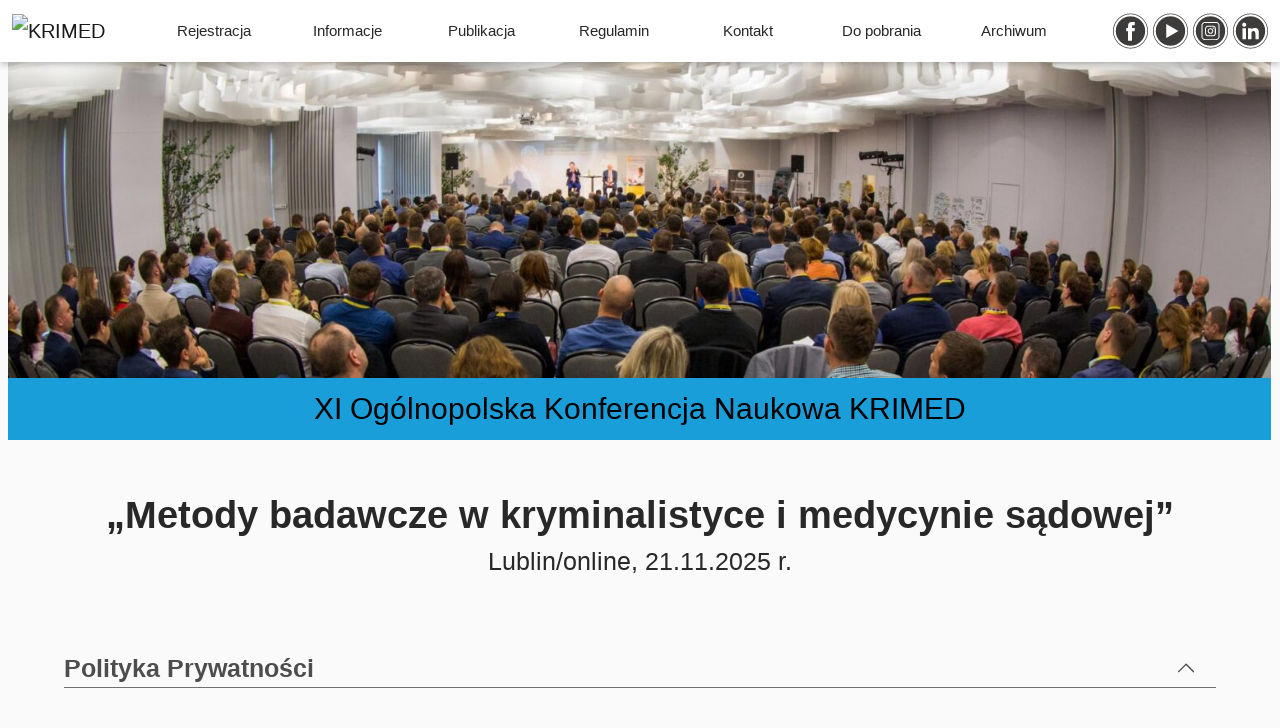

--- FILE ---
content_type: text/html; charset=UTF-8
request_url: https://krimed.pl/polityka-prywatnosci/
body_size: 13632
content:
<!DOCTYPE html>
<html lang="pl-PL">
<head>
	<!-- Google tag (gtag.js) -->
<script async src="https://www.googletagmanager.com/gtag/js?id=G-TF1K8FH6Z5"></script>
<script>
  window.dataLayer = window.dataLayer || [];
  function gtag(){dataLayer.push(arguments);}
  gtag('js', new Date());

  gtag('config', 'G-TF1K8FH6Z5');
</script>
<script>
  !function(f,b,e,v,n,t,s)
  {if(f.fbq)return;n=f.fbq=function(){n.callMethod?
  n.callMethod.apply(n,arguments):n.queue.push(arguments)};
  if(!f._fbq)f._fbq=n;n.push=n;n.loaded=!0;n.version='2.0';
  n.queue=[];t=b.createElement(e);t.async=!0;
  t.src=v;s=b.getElementsByTagName(e)[0];
  s.parentNode.insertBefore(t,s)}(window, document,'script',
  'https://connect.facebook.net/en_US/fbevents.js');
  fbq('init', '337811066602288');
  fbq('track', 'PageView');
</script>
<noscript><img height="1" width="1" style="display:none"
  src="https://www.facebook.com/tr?id=337811066602288&ev=PageView&noscript=1"
/></noscript>
	<meta charset="UTF-8">
	<meta name="viewport" content="width=device-width, initial-scale=1, shrink-to-fit=no">
	<meta http-equiv="Content-Security-Policy" content="upgrade-insecure-requests">
	<title>Polityka prywatności &#8211; KRIMED</title>
<meta name='robots' content='max-image-preview:large' />
<link rel='dns-prefetch' href='//cdnjs.cloudflare.com' />
<script>
window._wpemojiSettings = {"baseUrl":"https:\/\/s.w.org\/images\/core\/emoji\/14.0.0\/72x72\/","ext":".png","svgUrl":"https:\/\/s.w.org\/images\/core\/emoji\/14.0.0\/svg\/","svgExt":".svg","source":{"concatemoji":"https:\/\/krimed.pl\/wp-includes\/js\/wp-emoji-release.min.js?ver=6.3.7"}};
/*! This file is auto-generated */
!function(i,n){var o,s,e;function c(e){try{var t={supportTests:e,timestamp:(new Date).valueOf()};sessionStorage.setItem(o,JSON.stringify(t))}catch(e){}}function p(e,t,n){e.clearRect(0,0,e.canvas.width,e.canvas.height),e.fillText(t,0,0);var t=new Uint32Array(e.getImageData(0,0,e.canvas.width,e.canvas.height).data),r=(e.clearRect(0,0,e.canvas.width,e.canvas.height),e.fillText(n,0,0),new Uint32Array(e.getImageData(0,0,e.canvas.width,e.canvas.height).data));return t.every(function(e,t){return e===r[t]})}function u(e,t,n){switch(t){case"flag":return n(e,"\ud83c\udff3\ufe0f\u200d\u26a7\ufe0f","\ud83c\udff3\ufe0f\u200b\u26a7\ufe0f")?!1:!n(e,"\ud83c\uddfa\ud83c\uddf3","\ud83c\uddfa\u200b\ud83c\uddf3")&&!n(e,"\ud83c\udff4\udb40\udc67\udb40\udc62\udb40\udc65\udb40\udc6e\udb40\udc67\udb40\udc7f","\ud83c\udff4\u200b\udb40\udc67\u200b\udb40\udc62\u200b\udb40\udc65\u200b\udb40\udc6e\u200b\udb40\udc67\u200b\udb40\udc7f");case"emoji":return!n(e,"\ud83e\udef1\ud83c\udffb\u200d\ud83e\udef2\ud83c\udfff","\ud83e\udef1\ud83c\udffb\u200b\ud83e\udef2\ud83c\udfff")}return!1}function f(e,t,n){var r="undefined"!=typeof WorkerGlobalScope&&self instanceof WorkerGlobalScope?new OffscreenCanvas(300,150):i.createElement("canvas"),a=r.getContext("2d",{willReadFrequently:!0}),o=(a.textBaseline="top",a.font="600 32px Arial",{});return e.forEach(function(e){o[e]=t(a,e,n)}),o}function t(e){var t=i.createElement("script");t.src=e,t.defer=!0,i.head.appendChild(t)}"undefined"!=typeof Promise&&(o="wpEmojiSettingsSupports",s=["flag","emoji"],n.supports={everything:!0,everythingExceptFlag:!0},e=new Promise(function(e){i.addEventListener("DOMContentLoaded",e,{once:!0})}),new Promise(function(t){var n=function(){try{var e=JSON.parse(sessionStorage.getItem(o));if("object"==typeof e&&"number"==typeof e.timestamp&&(new Date).valueOf()<e.timestamp+604800&&"object"==typeof e.supportTests)return e.supportTests}catch(e){}return null}();if(!n){if("undefined"!=typeof Worker&&"undefined"!=typeof OffscreenCanvas&&"undefined"!=typeof URL&&URL.createObjectURL&&"undefined"!=typeof Blob)try{var e="postMessage("+f.toString()+"("+[JSON.stringify(s),u.toString(),p.toString()].join(",")+"));",r=new Blob([e],{type:"text/javascript"}),a=new Worker(URL.createObjectURL(r),{name:"wpTestEmojiSupports"});return void(a.onmessage=function(e){c(n=e.data),a.terminate(),t(n)})}catch(e){}c(n=f(s,u,p))}t(n)}).then(function(e){for(var t in e)n.supports[t]=e[t],n.supports.everything=n.supports.everything&&n.supports[t],"flag"!==t&&(n.supports.everythingExceptFlag=n.supports.everythingExceptFlag&&n.supports[t]);n.supports.everythingExceptFlag=n.supports.everythingExceptFlag&&!n.supports.flag,n.DOMReady=!1,n.readyCallback=function(){n.DOMReady=!0}}).then(function(){return e}).then(function(){var e;n.supports.everything||(n.readyCallback(),(e=n.source||{}).concatemoji?t(e.concatemoji):e.wpemoji&&e.twemoji&&(t(e.twemoji),t(e.wpemoji)))}))}((window,document),window._wpemojiSettings);
</script>
<style>
img.wp-smiley,
img.emoji {
	display: inline !important;
	border: none !important;
	box-shadow: none !important;
	height: 1em !important;
	width: 1em !important;
	margin: 0 0.07em !important;
	vertical-align: -0.1em !important;
	background: none !important;
	padding: 0 !important;
}
</style>
	<link rel='stylesheet' id='wp-block-library-css' href='https://krimed.pl/wp-includes/css/dist/block-library/style.min.css?ver=6.3.7' media='all' />
<style id='wp-block-library-theme-inline-css'>
.wp-block-audio figcaption{color:#555;font-size:13px;text-align:center}.is-dark-theme .wp-block-audio figcaption{color:hsla(0,0%,100%,.65)}.wp-block-audio{margin:0 0 1em}.wp-block-code{border:1px solid #ccc;border-radius:4px;font-family:Menlo,Consolas,monaco,monospace;padding:.8em 1em}.wp-block-embed figcaption{color:#555;font-size:13px;text-align:center}.is-dark-theme .wp-block-embed figcaption{color:hsla(0,0%,100%,.65)}.wp-block-embed{margin:0 0 1em}.blocks-gallery-caption{color:#555;font-size:13px;text-align:center}.is-dark-theme .blocks-gallery-caption{color:hsla(0,0%,100%,.65)}.wp-block-image figcaption{color:#555;font-size:13px;text-align:center}.is-dark-theme .wp-block-image figcaption{color:hsla(0,0%,100%,.65)}.wp-block-image{margin:0 0 1em}.wp-block-pullquote{border-bottom:4px solid;border-top:4px solid;color:currentColor;margin-bottom:1.75em}.wp-block-pullquote cite,.wp-block-pullquote footer,.wp-block-pullquote__citation{color:currentColor;font-size:.8125em;font-style:normal;text-transform:uppercase}.wp-block-quote{border-left:.25em solid;margin:0 0 1.75em;padding-left:1em}.wp-block-quote cite,.wp-block-quote footer{color:currentColor;font-size:.8125em;font-style:normal;position:relative}.wp-block-quote.has-text-align-right{border-left:none;border-right:.25em solid;padding-left:0;padding-right:1em}.wp-block-quote.has-text-align-center{border:none;padding-left:0}.wp-block-quote.is-large,.wp-block-quote.is-style-large,.wp-block-quote.is-style-plain{border:none}.wp-block-search .wp-block-search__label{font-weight:700}.wp-block-search__button{border:1px solid #ccc;padding:.375em .625em}:where(.wp-block-group.has-background){padding:1.25em 2.375em}.wp-block-separator.has-css-opacity{opacity:.4}.wp-block-separator{border:none;border-bottom:2px solid;margin-left:auto;margin-right:auto}.wp-block-separator.has-alpha-channel-opacity{opacity:1}.wp-block-separator:not(.is-style-wide):not(.is-style-dots){width:100px}.wp-block-separator.has-background:not(.is-style-dots){border-bottom:none;height:1px}.wp-block-separator.has-background:not(.is-style-wide):not(.is-style-dots){height:2px}.wp-block-table{margin:0 0 1em}.wp-block-table td,.wp-block-table th{word-break:normal}.wp-block-table figcaption{color:#555;font-size:13px;text-align:center}.is-dark-theme .wp-block-table figcaption{color:hsla(0,0%,100%,.65)}.wp-block-video figcaption{color:#555;font-size:13px;text-align:center}.is-dark-theme .wp-block-video figcaption{color:hsla(0,0%,100%,.65)}.wp-block-video{margin:0 0 1em}.wp-block-template-part.has-background{margin-bottom:0;margin-top:0;padding:1.25em 2.375em}
</style>
<style id='classic-theme-styles-inline-css'>
/*! This file is auto-generated */
.wp-block-button__link{color:#fff;background-color:#32373c;border-radius:9999px;box-shadow:none;text-decoration:none;padding:calc(.667em + 2px) calc(1.333em + 2px);font-size:1.125em}.wp-block-file__button{background:#32373c;color:#fff;text-decoration:none}
</style>
<style id='global-styles-inline-css'>
body{--wp--preset--color--black: #000000;--wp--preset--color--cyan-bluish-gray: #abb8c3;--wp--preset--color--white: #ffffff;--wp--preset--color--pale-pink: #f78da7;--wp--preset--color--vivid-red: #cf2e2e;--wp--preset--color--luminous-vivid-orange: #ff6900;--wp--preset--color--luminous-vivid-amber: #fcb900;--wp--preset--color--light-green-cyan: #7bdcb5;--wp--preset--color--vivid-green-cyan: #00d084;--wp--preset--color--pale-cyan-blue: #8ed1fc;--wp--preset--color--vivid-cyan-blue: #0693e3;--wp--preset--color--vivid-purple: #9b51e0;--wp--preset--gradient--vivid-cyan-blue-to-vivid-purple: linear-gradient(135deg,rgba(6,147,227,1) 0%,rgb(155,81,224) 100%);--wp--preset--gradient--light-green-cyan-to-vivid-green-cyan: linear-gradient(135deg,rgb(122,220,180) 0%,rgb(0,208,130) 100%);--wp--preset--gradient--luminous-vivid-amber-to-luminous-vivid-orange: linear-gradient(135deg,rgba(252,185,0,1) 0%,rgba(255,105,0,1) 100%);--wp--preset--gradient--luminous-vivid-orange-to-vivid-red: linear-gradient(135deg,rgba(255,105,0,1) 0%,rgb(207,46,46) 100%);--wp--preset--gradient--very-light-gray-to-cyan-bluish-gray: linear-gradient(135deg,rgb(238,238,238) 0%,rgb(169,184,195) 100%);--wp--preset--gradient--cool-to-warm-spectrum: linear-gradient(135deg,rgb(74,234,220) 0%,rgb(151,120,209) 20%,rgb(207,42,186) 40%,rgb(238,44,130) 60%,rgb(251,105,98) 80%,rgb(254,248,76) 100%);--wp--preset--gradient--blush-light-purple: linear-gradient(135deg,rgb(255,206,236) 0%,rgb(152,150,240) 100%);--wp--preset--gradient--blush-bordeaux: linear-gradient(135deg,rgb(254,205,165) 0%,rgb(254,45,45) 50%,rgb(107,0,62) 100%);--wp--preset--gradient--luminous-dusk: linear-gradient(135deg,rgb(255,203,112) 0%,rgb(199,81,192) 50%,rgb(65,88,208) 100%);--wp--preset--gradient--pale-ocean: linear-gradient(135deg,rgb(255,245,203) 0%,rgb(182,227,212) 50%,rgb(51,167,181) 100%);--wp--preset--gradient--electric-grass: linear-gradient(135deg,rgb(202,248,128) 0%,rgb(113,206,126) 100%);--wp--preset--gradient--midnight: linear-gradient(135deg,rgb(2,3,129) 0%,rgb(40,116,252) 100%);--wp--preset--font-size--small: 13px;--wp--preset--font-size--medium: 20px;--wp--preset--font-size--large: 36px;--wp--preset--font-size--x-large: 42px;--wp--preset--spacing--20: 0.44rem;--wp--preset--spacing--30: 0.67rem;--wp--preset--spacing--40: 1rem;--wp--preset--spacing--50: 1.5rem;--wp--preset--spacing--60: 2.25rem;--wp--preset--spacing--70: 3.38rem;--wp--preset--spacing--80: 5.06rem;--wp--preset--shadow--natural: 6px 6px 9px rgba(0, 0, 0, 0.2);--wp--preset--shadow--deep: 12px 12px 50px rgba(0, 0, 0, 0.4);--wp--preset--shadow--sharp: 6px 6px 0px rgba(0, 0, 0, 0.2);--wp--preset--shadow--outlined: 6px 6px 0px -3px rgba(255, 255, 255, 1), 6px 6px rgba(0, 0, 0, 1);--wp--preset--shadow--crisp: 6px 6px 0px rgba(0, 0, 0, 1);}:where(.is-layout-flex){gap: 0.5em;}:where(.is-layout-grid){gap: 0.5em;}body .is-layout-flow > .alignleft{float: left;margin-inline-start: 0;margin-inline-end: 2em;}body .is-layout-flow > .alignright{float: right;margin-inline-start: 2em;margin-inline-end: 0;}body .is-layout-flow > .aligncenter{margin-left: auto !important;margin-right: auto !important;}body .is-layout-constrained > .alignleft{float: left;margin-inline-start: 0;margin-inline-end: 2em;}body .is-layout-constrained > .alignright{float: right;margin-inline-start: 2em;margin-inline-end: 0;}body .is-layout-constrained > .aligncenter{margin-left: auto !important;margin-right: auto !important;}body .is-layout-constrained > :where(:not(.alignleft):not(.alignright):not(.alignfull)){max-width: var(--wp--style--global--content-size);margin-left: auto !important;margin-right: auto !important;}body .is-layout-constrained > .alignwide{max-width: var(--wp--style--global--wide-size);}body .is-layout-flex{display: flex;}body .is-layout-flex{flex-wrap: wrap;align-items: center;}body .is-layout-flex > *{margin: 0;}body .is-layout-grid{display: grid;}body .is-layout-grid > *{margin: 0;}:where(.wp-block-columns.is-layout-flex){gap: 2em;}:where(.wp-block-columns.is-layout-grid){gap: 2em;}:where(.wp-block-post-template.is-layout-flex){gap: 1.25em;}:where(.wp-block-post-template.is-layout-grid){gap: 1.25em;}.has-black-color{color: var(--wp--preset--color--black) !important;}.has-cyan-bluish-gray-color{color: var(--wp--preset--color--cyan-bluish-gray) !important;}.has-white-color{color: var(--wp--preset--color--white) !important;}.has-pale-pink-color{color: var(--wp--preset--color--pale-pink) !important;}.has-vivid-red-color{color: var(--wp--preset--color--vivid-red) !important;}.has-luminous-vivid-orange-color{color: var(--wp--preset--color--luminous-vivid-orange) !important;}.has-luminous-vivid-amber-color{color: var(--wp--preset--color--luminous-vivid-amber) !important;}.has-light-green-cyan-color{color: var(--wp--preset--color--light-green-cyan) !important;}.has-vivid-green-cyan-color{color: var(--wp--preset--color--vivid-green-cyan) !important;}.has-pale-cyan-blue-color{color: var(--wp--preset--color--pale-cyan-blue) !important;}.has-vivid-cyan-blue-color{color: var(--wp--preset--color--vivid-cyan-blue) !important;}.has-vivid-purple-color{color: var(--wp--preset--color--vivid-purple) !important;}.has-black-background-color{background-color: var(--wp--preset--color--black) !important;}.has-cyan-bluish-gray-background-color{background-color: var(--wp--preset--color--cyan-bluish-gray) !important;}.has-white-background-color{background-color: var(--wp--preset--color--white) !important;}.has-pale-pink-background-color{background-color: var(--wp--preset--color--pale-pink) !important;}.has-vivid-red-background-color{background-color: var(--wp--preset--color--vivid-red) !important;}.has-luminous-vivid-orange-background-color{background-color: var(--wp--preset--color--luminous-vivid-orange) !important;}.has-luminous-vivid-amber-background-color{background-color: var(--wp--preset--color--luminous-vivid-amber) !important;}.has-light-green-cyan-background-color{background-color: var(--wp--preset--color--light-green-cyan) !important;}.has-vivid-green-cyan-background-color{background-color: var(--wp--preset--color--vivid-green-cyan) !important;}.has-pale-cyan-blue-background-color{background-color: var(--wp--preset--color--pale-cyan-blue) !important;}.has-vivid-cyan-blue-background-color{background-color: var(--wp--preset--color--vivid-cyan-blue) !important;}.has-vivid-purple-background-color{background-color: var(--wp--preset--color--vivid-purple) !important;}.has-black-border-color{border-color: var(--wp--preset--color--black) !important;}.has-cyan-bluish-gray-border-color{border-color: var(--wp--preset--color--cyan-bluish-gray) !important;}.has-white-border-color{border-color: var(--wp--preset--color--white) !important;}.has-pale-pink-border-color{border-color: var(--wp--preset--color--pale-pink) !important;}.has-vivid-red-border-color{border-color: var(--wp--preset--color--vivid-red) !important;}.has-luminous-vivid-orange-border-color{border-color: var(--wp--preset--color--luminous-vivid-orange) !important;}.has-luminous-vivid-amber-border-color{border-color: var(--wp--preset--color--luminous-vivid-amber) !important;}.has-light-green-cyan-border-color{border-color: var(--wp--preset--color--light-green-cyan) !important;}.has-vivid-green-cyan-border-color{border-color: var(--wp--preset--color--vivid-green-cyan) !important;}.has-pale-cyan-blue-border-color{border-color: var(--wp--preset--color--pale-cyan-blue) !important;}.has-vivid-cyan-blue-border-color{border-color: var(--wp--preset--color--vivid-cyan-blue) !important;}.has-vivid-purple-border-color{border-color: var(--wp--preset--color--vivid-purple) !important;}.has-vivid-cyan-blue-to-vivid-purple-gradient-background{background: var(--wp--preset--gradient--vivid-cyan-blue-to-vivid-purple) !important;}.has-light-green-cyan-to-vivid-green-cyan-gradient-background{background: var(--wp--preset--gradient--light-green-cyan-to-vivid-green-cyan) !important;}.has-luminous-vivid-amber-to-luminous-vivid-orange-gradient-background{background: var(--wp--preset--gradient--luminous-vivid-amber-to-luminous-vivid-orange) !important;}.has-luminous-vivid-orange-to-vivid-red-gradient-background{background: var(--wp--preset--gradient--luminous-vivid-orange-to-vivid-red) !important;}.has-very-light-gray-to-cyan-bluish-gray-gradient-background{background: var(--wp--preset--gradient--very-light-gray-to-cyan-bluish-gray) !important;}.has-cool-to-warm-spectrum-gradient-background{background: var(--wp--preset--gradient--cool-to-warm-spectrum) !important;}.has-blush-light-purple-gradient-background{background: var(--wp--preset--gradient--blush-light-purple) !important;}.has-blush-bordeaux-gradient-background{background: var(--wp--preset--gradient--blush-bordeaux) !important;}.has-luminous-dusk-gradient-background{background: var(--wp--preset--gradient--luminous-dusk) !important;}.has-pale-ocean-gradient-background{background: var(--wp--preset--gradient--pale-ocean) !important;}.has-electric-grass-gradient-background{background: var(--wp--preset--gradient--electric-grass) !important;}.has-midnight-gradient-background{background: var(--wp--preset--gradient--midnight) !important;}.has-small-font-size{font-size: var(--wp--preset--font-size--small) !important;}.has-medium-font-size{font-size: var(--wp--preset--font-size--medium) !important;}.has-large-font-size{font-size: var(--wp--preset--font-size--large) !important;}.has-x-large-font-size{font-size: var(--wp--preset--font-size--x-large) !important;}
.wp-block-navigation a:where(:not(.wp-element-button)){color: inherit;}
:where(.wp-block-post-template.is-layout-flex){gap: 1.25em;}:where(.wp-block-post-template.is-layout-grid){gap: 1.25em;}
:where(.wp-block-columns.is-layout-flex){gap: 2em;}:where(.wp-block-columns.is-layout-grid){gap: 2em;}
.wp-block-pullquote{font-size: 1.5em;line-height: 1.6;}
</style>
<link rel='stylesheet' id='responsive-lightbox-swipebox-css' href='https://krimed.pl/wp-content/plugins/responsive-lightbox/assets/swipebox/swipebox.min.css?ver=2.4.5' media='all' />
<link rel='stylesheet' id='contact-form-7-css' href='https://krimed.pl/wp-content/plugins/contact-form-7/includes/css/styles.css?ver=5.8.1' media='all' />
<link rel='stylesheet' id='style-css' href='https://krimed.pl/wp-content/themes/konferencja-tygiel/style.css?ver=0.1' media='all' />
<link rel='stylesheet' id='main-css' href='https://krimed.pl/wp-content/themes/konferencja-tygiel/assets/css/main.css?ver=0.1' media='all' />
<script src='https://krimed.pl/wp-includes/js/jquery/jquery.min.js?ver=3.7.0' id='jquery-core-js'></script>
<script src='https://krimed.pl/wp-includes/js/jquery/jquery-migrate.min.js?ver=3.4.1' id='jquery-migrate-js'></script>
<script src='https://krimed.pl/wp-content/plugins/responsive-lightbox/assets/swipebox/jquery.swipebox.min.js?ver=2.4.5' id='responsive-lightbox-swipebox-js'></script>
<script src='https://krimed.pl/wp-includes/js/underscore.min.js?ver=1.13.4' id='underscore-js'></script>
<script src='https://krimed.pl/wp-content/plugins/responsive-lightbox/assets/infinitescroll/infinite-scroll.pkgd.min.js?ver=6.3.7' id='responsive-lightbox-infinite-scroll-js'></script>
<script id="responsive-lightbox-js-before">
var rlArgs = {"script":"swipebox","selector":"lightbox","customEvents":"","activeGalleries":false,"animation":true,"hideCloseButtonOnMobile":false,"removeBarsOnMobile":false,"hideBars":false,"hideBarsDelay":5000,"videoMaxWidth":1080,"useSVG":true,"loopAtEnd":false,"woocommerce_gallery":false,"ajaxurl":"https:\/\/krimed.pl\/wp-admin\/admin-ajax.php","nonce":"598f8e0ef5","preview":false,"postId":3,"scriptExtension":false};
</script>
<script src='https://krimed.pl/wp-content/plugins/responsive-lightbox/js/front.js?ver=2.4.5' id='responsive-lightbox-js'></script>
<link rel="https://api.w.org/" href="https://krimed.pl/wp-json/" /><link rel="alternate" type="application/json" href="https://krimed.pl/wp-json/wp/v2/pages/3" /><meta name="generator" content="WordPress 6.3.7" />
<link rel="canonical" href="https://krimed.pl/polityka-prywatnosci/" />
<link rel='shortlink' href='https://krimed.pl/?p=3' />
<link rel="alternate" type="application/json+oembed" href="https://krimed.pl/wp-json/oembed/1.0/embed?url=https%3A%2F%2Fkrimed.pl%2Fpolityka-prywatnosci%2F" />
<link rel="alternate" type="text/xml+oembed" href="https://krimed.pl/wp-json/oembed/1.0/embed?url=https%3A%2F%2Fkrimed.pl%2Fpolityka-prywatnosci%2F&#038;format=xml" />
<link rel="icon" href="https://krimed.pl/wp-content/uploads/sites/8/2022/07/cropped-Krimed_SYGNET-1-32x32.png" sizes="32x32" />
<link rel="icon" href="https://krimed.pl/wp-content/uploads/sites/8/2022/07/cropped-Krimed_SYGNET-1-192x192.png" sizes="192x192" />
<link rel="apple-touch-icon" href="https://krimed.pl/wp-content/uploads/sites/8/2022/07/cropped-Krimed_SYGNET-1-180x180.png" />
<meta name="msapplication-TileImage" content="https://krimed.pl/wp-content/uploads/sites/8/2022/07/cropped-Krimed_SYGNET-1-270x270.png" />
	<script src="https://ajax.googleapis.com/ajax/libs/jquery/1.7.1/jquery.min.js" type="text/javascript"></script>
				<script>
							window.onload = function(){	
							$('.phone_number').click(function() {
							$(this).find('span').text( $(this).data('first') + " " + $(this).data('last') );
							var t = $(this).text();
							var trimed = t.replace(/\s/g, '');
								
							$(this).replaceWith('<a href ="tel:+48'+ trimed + '" class = "phone_number">' + t + '</a>');
													
							});
								
							$('.email_address').click(function() {
							$(this).find('span').text( $(this).data('user') + "@" + $(this).data('domain'));
							var tx = $(this).text();
							$(this).replaceWith('<a href ="mailto:'+ tx + '" class = "email_address">' + tx + '</a>');
							});	
								
							};
					
								
							
							
				</script>
	
		<link rel="stylesheet" href="https://krimed.pl/wp-content/themes/konferencja-tygiel/flexslider.css" type="text/css">
	<script src="https://krimed.pl/wp-content/themes/konferencja-tygiel/jquery.flexslider.js"></script>
	<script src="https://cdnjs.cloudflare.com/ajax/libs/macy/2.5.1/macy.js"></script>
	<script type="text/javascript" src="https://cdn.jsdelivr.net/npm/bigpicture@2.6.2/dist/BigPicture.min.js"></script>
	<link rel = "stylesheet" href = "https://cdnjs.cloudflare.com/ajax/libs/OwlCarousel2/2.3.4/assets/owl.carousel.css" type = "text/css">
	


	<script type="text/javascript" charset="utf-8">
  $(window).load(function() {
	  var children_slides = $('#abstrakty_button_slider').flexslider({
  	  slideshow: false,
      controlNav : false,
	  directionNav : false
}); 

  
	  
    $('#abstrakty_slider').flexslider({
                animation: 'fade',
                slideshowSpeed: 5000,
   				animationSpeed: 1000, 
				pauseOnHover: true,
                controlNav: false,
				before : function(slider){ // Hijack the flexslider
    update_children_slides(slider.animatingTo);
  }	
});

	  
	function update_children_slides (slide_number){
  	for (i=0;i<children_slides.length;i++) {
    $(children_slides[i]).data('flexslider').flexAnimate(slide_number);
  }   
}
	  

	  
  });
	
	function toggleMobileMenu(menu) {
	menu.classList.toggle('open');
}	
  (function() {
 
  // store the slider in a local variable
  var $window = $(window),
      flexslider = { vars:{} };
 
  // tiny helper function to add breakpoints
  function getGridSize() {
    return (window.innerWidth < 830) ? 1 :
           (window.innerWidth < 1100) ? 2 : 3;
  }
 
  $(function() {
    SyntaxHighlighter.all();
  });
 
  $window.load(function() {
    $('.logo_carousel').flexslider({
      animation: "slide",
	 pauseOnHover: true,
	animationLoop: true,
		slideshowSpeed: 5000,
   		animationSpeed: 1000, 
      itemWidth: 170,
      itemMargin: 20,
      minItems: getGridSize(), // use function to pull in initial value
      maxItems: getGridSize(), // use function to pull in initial value
	  controlNav: false		
    });
  });
 
  // check grid size on resize event
  $window.resize(function() {
    var gridSize = getGridSize();
 
    flexslider.vars.minItems = gridSize;
    flexslider.vars.maxItems = gridSize;
  });
}());
		

  
  function HideContact() {
   var element = document.getElementsByClassName('accordion-collapse');
 	for (var i = 0; i < element.length; ++i) {
    var item = element[i];  
    item.classList.remove("show");
	var element2 = document.getElementById("collapseContact");
 	element2.classList.add("show");
	document.body.classList.remove('scroll_block');	
	var element3 = document.getElementById("navbar");	
	element3.classList.remove("show");
	var element4 = document.getElementById('menu-toggler-js');	
	element4.classList.remove("open");
};	
	
	
  };
		
	function HideRegister() {
    var element = document.getElementsByClassName('accordion-collapse');
 	for (var i = 0; i < element.length; ++i) {
    var item = element[i];  
    item.classList.remove("show");
	var element2 = document.getElementById("collapseEleventh");
 	element2.classList.add("show");
	var elementContact = document.getElementById("collapseContact");
 	elementContact.classList.add("show");
		
	document.body.classList.remove('scroll_block');
	var element3 = document.getElementById("navbar");	
	element3.classList.remove("show");
	var element4 = document.getElementById('menu-toggler-js');	
	element4.classList.remove("open");	
};	
	
	
  };	
		
	function HidePublication() {
    var element = document.getElementsByClassName('accordion-collapse');
 	for (var i = 0; i < element.length; ++i) {
    var item = element[i];  
    item.classList.remove("show");
	var element2 = document.getElementById("collapseNinth");
 	element2.classList.add("show");
	var elementContact = document.getElementById("collapseContact");
 	elementContact.classList.add("show");	
		
	document.body.classList.remove('scroll_block');
	var element3 = document.getElementById("navbar");	
	element3.classList.remove("show");
	var element4 = document.getElementById('menu-toggler-js');	
	element4.classList.remove("open");	
};	
	
	
  };
		
	function blockBody(){
	document.body.classList.toggle('scroll_block');
	};
		
	
</script>
	<script>
	$.fn.addBack = function (selector) {
    return this.add(selector == null ? this.prevObject : this.prevObject.filter(selector));
}
	
	</script>
	<script>
	$(window).load(function() {	
	$('.carousel-items-1').owlCarousel({
        loop: false,
		mouseDrag: false,
        margin:30,
		items: 1,
        nav:false,
		dots: true,
		dotsEach: 1,
        autoPlay: 1000,
        responsive:{
            0:{
                items:1,
            },
            600:{
                items:1,
            },
            1000:{
                items:1,
            }
        }
    });
	});
	
		$(window).load(function() {	
	$('.carousel-items-2').owlCarousel({
        loop: false,
		mouseDrag: false,
        margin:30,
		items: 2,
        nav:false,
		dots: true,
		dotsEach: 1,
        autoPlay: 1000,
        responsive:{
            0:{
                items:1,
				loop: true,
				autoplay: 100,
            },
            600:{
                items:2,
            },
            1000:{
                items:2,
            }
        }
    });
	});
	
	$(window).load(function() {	
	$('.carousel-items-3').owlCarousel({
        loop: false,
		mouseDrag: false,
		margin:30,
		items: 3,
        nav:false,
		dots: true,
		dotsEach: 1,
        autoplay: 100,
        responsive:{
            0:{
                items:1,
				loop: true,
				autoplay: 100,
            },
            600:{
                items:2,
				loop: true,
				autoplay: 100,
            },
            1000:{
                items:3,
            }
        }
    });
	});
		$(window).load(function() {	
	$('.carousel-items-4').owlCarousel({
        loop: false,
		mouseDrag: false,
        margin:30,
		items: 4,
        nav:false,
		dots: true,
		dotsEach: 1,
        autoPlay: 1000,
        responsive:{
            0:{
                items:1,
				loop: true,
				autoplay: 100,
            },
            600:{
                items:2,
				loop: true,
				autoplay: 100,
            },
            1000:{
                items:4,
            }
        }
    });
	});
		$(window).load(function() {	
	$('.carousel-items-5').owlCarousel({
        loop: true,
        margin:30,
		items: 4,
        nav:false,
		dots: true,
		dotsEach: 1,
        autoplay: 100,
        responsive:{
            0:{
                items:1,
            },
            600:{
                items:2,
            },
            1000:{
                items:4,
            }
        }
    });
	});
	</script>
	<script>
		$(window).load(function()  {

		var scrollElementAccordion1 = document.getElementById('collapseOne')
		if (scrollElementAccordion1 !== null) {
		scrollElementAccordion1.addEventListener('show.bs.collapse', function () {
		var $card = $(this).closest('.accordion-item');
		var $open = $($(this).data('parent')).find('.collapse.show');	
		var additionalOffset = 0;
			 if($card.prevAll().filter($open.closest('.accordion-item')).length !== 0)
  		{
        additionalOffset =  $open.height();
 		}
  		$('html,body').animate({
    scrollTop: $card.offset().top - additionalOffset
  }, 200);
 		
		})}
		var scrollElementAccordion2 = document.getElementById('collapseSecond')
		if (scrollElementAccordion2 !== null) {
		scrollElementAccordion2.addEventListener('show.bs.collapse', function () {
		var $card = $(this).closest('.accordion-item');
		var $open = $($(this).data('parent')).find('.collapse.show');	
		var additionalOffset = 0;
			 if($card.prevAll().filter($open.closest('.accordion-item')).length !== 0)
  		{
        additionalOffset =  $open.height();
 		}
  		$('html,body').animate({
    scrollTop: $card.offset().top - additionalOffset
  }, 200);
 		
		}) }
		
		var scrollElementAccordion3 = document.getElementById('collapseThird')
		if (scrollElementAccordion3 !== null) {
		scrollElementAccordion3.addEventListener('show.bs.collapse', function () {
		var $card = $(this).closest('.accordion-item');
		var $open = $($(this).data('parent')).find('.collapse.show');	
		var additionalOffset = 0;
			 if($card.prevAll().filter($open.closest('.accordion-item')).length !== 0)
  		{
        additionalOffset =  $open.height();
 		}
  		$('html,body').animate({
    scrollTop: $card.offset().top - additionalOffset
  }, 200);
			
		}) }
			
		var scrollElementAccordion4 = document.getElementById('collapseFourth')
		if (scrollElementAccordion4 !== null) {
		scrollElementAccordion4.addEventListener('show.bs.collapse', function () {
		var $card = $(this).closest('.accordion-item');
		var $open = $($(this).data('parent')).find('.collapse.show');	
		var additionalOffset = 0;
			 if($card.prevAll().filter($open.closest('.accordion-item')).length !== 0)
  		{
        additionalOffset =  $open.height();
 		}
  		$('html,body').animate({
    scrollTop: $card.offset().top - additionalOffset
  }, 200);	
 		
		}) }
		
		var scrollElementAccordion5 = document.getElementById('collapseFifth')
		if (scrollElementAccordion5 !== null) {
		scrollElementAccordion5.addEventListener('show.bs.collapse', function () {
		var $card = $(this).closest('.accordion-item');
		var $open = $($(this).data('parent')).find('.collapse.show');	
		var additionalOffset = 0;
			 if($card.prevAll().filter($open.closest('.accordion-item')).length !== 0)
  		{
        additionalOffset =  $open.height();
 		}
  		$('html,body').animate({
    scrollTop: $card.offset().top - additionalOffset
  }, 200);	
 		
		}) 	}
			
		var scrollElementAccordion6 = document.getElementById('collapseSixth')
		if (scrollElementAccordion6 !== null) {
		scrollElementAccordion6.addEventListener('show.bs.collapse', function () {
		var $card = $(this).closest('.accordion-item');
		var $open = $($(this).data('parent')).find('.collapse.show');	
		var additionalOffset = 0;
			 if($card.prevAll().filter($open.closest('.accordion-item')).length !== 0)
  		{
        additionalOffset =  $open.height();
 		}
  		$('html,body').animate({
    scrollTop: $card.offset().top - additionalOffset
  }, 200);	
 		
		}) 	}
			
		var scrollElementAccordion7 = document.getElementById('collapseSeventh')
		if (scrollElementAccordion7 !== null) {
		scrollElementAccordion7.addEventListener('show.bs.collapse', function () {
		var $card = $(this).closest('.accordion-item');
		var $open = $($(this).data('parent')).find('.collapse.show');	
		var additionalOffset = 0;
			 if($card.prevAll().filter($open.closest('.accordion-item')).length !== 0)
  		{
        additionalOffset =  $open.height();
 		}
  		$('html,body').animate({
    scrollTop: $card.offset().top - additionalOffset
  }, 200);	
 		
		}) 	}	
		
		var scrollElementAccordion8 = document.getElementById('collapseEighth')
		if (scrollElementAccordion8 !== null) {
		scrollElementAccordion8.addEventListener('show.bs.collapse', function () {
		var $card = $(this).closest('.accordion-item');
		var $open = $($(this).data('parent')).find('.collapse.show');	
		var additionalOffset = 0;
			 if($card.prevAll().filter($open.closest('.accordion-item')).length !== 0)
  		{
        additionalOffset =  $open.height();
 		}
  		$('html,body').animate({
    scrollTop: $card.offset().top - additionalOffset
  }, 200);	
 		
		}) } 	
		
		var scrollElementAccordion9 = document.getElementById('collapseNinth')
		if (scrollElementAccordion9 !== null) {
		scrollElementAccordion9.addEventListener('show.bs.collapse', function () {
		var $card = $(this).closest('.accordion-item');
		var $open = $($(this).data('parent')).find('.collapse.show');	
		var additionalOffset = 0;
			 if($card.prevAll().filter($open.closest('.accordion-item')).length !== 0)
  		{
        additionalOffset =  $open.height();
 		}
  		$('html,body').animate({
    scrollTop: $card.offset().top - additionalOffset
  }, 200);	
 		
		}) 	}
		
		var scrollElementAccordion10 = document.getElementById('collapseTenth')
		if (scrollElementAccordion10 !== null) {
		scrollElementAccordion10.addEventListener('show.bs.collapse', function () {
		var $card = $(this).closest('.accordion-item');
		var $open = $($(this).data('parent')).find('.collapse.show');	
		var additionalOffset = 0;
			 if($card.prevAll().filter($open.closest('.accordion-item')).length !== 0)
  		{
        additionalOffset =  $open.height();
 		}
  		$('html,body').animate({
    scrollTop: $card.offset().top - additionalOffset
  }, 200);	
 		
		}) 	}
		
		var scrollElementAccordion11 = document.getElementById('collapseEleventh')
		if (scrollElementAccordion11 !== null) {
		scrollElementAccordion11.addEventListener('show.bs.collapse', function () {
		var $card = $(this).closest('.accordion-item');
		var $open = $($(this).data('parent')).find('.collapse.show');	
		var additionalOffset = 0;
			 if($card.prevAll().filter($open.closest('.accordion-item')).length !== 0)
  		{
        additionalOffset =  $open.height();
 		}
  		$('html,body').animate({
    scrollTop: $card.offset().top - additionalOffset
  }, 200);	
 		
		}) 	}
		
		var scrollElementAccordion12 = document.getElementById('collapseBeforeContact')
		if (scrollElementAccordion12 !== null) {
		scrollElementAccordion12.addEventListener('show.bs.collapse', function () {
		var $card = $(this).closest('.accordion-item');
		var $open = $($(this).data('parent')).find('.collapse.show');	
		var additionalOffset = 0;
			 if($card.prevAll().filter($open.closest('.accordion-item')).length !== 0)
  		{
        additionalOffset =  $open.height();
 		}
  		$('html,body').animate({
    scrollTop: $card.offset().top - additionalOffset
  }, 200);	
 		
		}) 	}
		
		var scrollElementAccordion13 = document.getElementById('collapseContact')
		if (scrollElementAccordion13 !== null) {
		scrollElementAccordion13.addEventListener('show.bs.collapse', function () {
		var $card = $(this).closest('.accordion-item');
		var $open = $($(this).data('parent')).find('.collapse.show');	
		var additionalOffset = 0;
			 if($card.prevAll().filter($open.closest('.accordion-item')).length !== 0)
  		{
        additionalOffset =  $open.height();
 		}
  		$('html,body').animate({
    scrollTop: $card.offset().top - additionalOffset
  }, 200);	
 		
		}) }		
			
		var scrollElementAccordion14 = document.getElementById('collapseAfterContact')
		if (scrollElementAccordion14 !== null) {
		scrollElementAccordion14.addEventListener('show.bs.collapse', function () {
		var $card = $(this).closest('.accordion-item');
		var $open = $($(this).data('parent')).find('.collapse.show');	
		var additionalOffset = 0;
			 if($card.prevAll().filter($open.closest('.accordion-item')).length !== 0)
  		{
        additionalOffset =  $open.height();
 		}
  		$('html,body').animate({
    scrollTop: $card.offset().top - additionalOffset
  }, 200);	
 		
		})} 		
		
		});
		

</script>

	


<script>
$(window).load(function()  {
    if (window.location.hash === '#accordionEleventh') {

    }
	if (window.location.hash === '#accordionNinth') {
        
	}
	if (window.location.hash === '#accordionContact') {
        
    }

}); 
	
	function wait(ms){
   var start = new Date().getTime();
   var end = start;
   while(end < start + ms) {
    end = new Date().getTime();
  }
}
	
	
</script>

</head>


<body class="privacy-policy page-template page-template-custom-page page-template-custom-page-php page page-id-3">


<a href="#main" class="visually-hidden-focusable">Skip to main content</a>

<div id="wrapper">
	<header>
		<nav id="header" class="navbar navbar-expand-lg navbar-light bg-light">
			<div class="container menu-container">
				<a class="navbar-brand" href="https://krimed.pl" title="KRIMED" rel="home">
											<img src="https://krimed.konferencja-chorobyzakazne.pl/wp-content/uploads/sites/8/2022/07/Krimed_logo-scaled.jpg" alt="KRIMED" />
									</a>

				<button id="menu-toggler-js" class="navbar-toggler" onClick ="toggleMobileMenu(this); blockBody();" type="button" data-bs-toggle="collapse" data-bs-target="#navbar" aria-controls="navbar" aria-expanded="false" aria-label="Toggle navigation">
					<span class="navbar-toggler-icon"></span>
				</button>

				<div id="navbar" class="collapse navbar-collapse menu-links">
											<!--	<form class="search-form my-2 my-lg-0" role="search" method="get" action="https://krimed.pl/">
								<div class="input-group">
									<input type="text" name="s" class="form-control" placeholder="" />
									<button type="submit" name="submit" class="btn btn-outline-secondary"></button>
								</div>
							</form> -->
										<div class="main-header-menu menu-links-single"><div id='menu-item-959'  class=" col-lg-1 col-md-4 menu-links-single nav-item menu-item menu-item-type-custom menu-item-object-custom menu-item-home"><a  onclick="HideRegister()" href="https://krimed.pl/#accordionEleventh" >Rejestracja</a></div></li>
<div id='menu-item-960'  class=" col-lg-1 col-md-4 menu-links-single nav-item menu-item menu-item-type-custom menu-item-object-custom menu-item-home"><a  href="https://krimed.pl/#accordionFirst" >Informacje</a></div></li>
<div id='menu-item-961'  class=" col-lg-1 col-md-4 menu-links-single nav-item menu-item menu-item-type-custom menu-item-object-custom menu-item-home"><a  onclick="HidePublication()" href="https://krimed.pl/#accordionNinth" >Publikacja</a></div></li>
<div id='menu-item-962'  class=" col-lg-1 col-md-4 menu-links-single nav-item menu-item menu-item-type-custom menu-item-object-custom"><a  href="https://krimed.pl/wp-content/uploads/sites/8/2025/06/REGULAMIN-XI-Ogolnopolska-Konferencja-Naukowa-KRIMED-„Metody-badawcze-w-kryminalistyce-i-medycynie-sadowej-.pdf" >Regulamin</a></div></li>
<div id='menu-item-958'  class=" col-lg-1 col-md-4 menu-links-single nav-item menu-item menu-item-type-custom menu-item-object-custom menu-item-home"><a  onclick="HideContact()" href="https://krimed.pl/#accordionContact" >Kontakt</a></div></li>
<div id='menu-item-956'  class=" col-lg-1 col-md-4 menu-links-single nav-item menu-item menu-item-type-post_type menu-item-object-page"><a  href="https://krimed.pl/pobieranie/" >Do pobrania</a></div></li>
<div id='menu-item-964'  class=" col-lg-1 col-md-4 menu-links-single nav-item menu-item menu-item-type-post_type menu-item-object-page"><a  href="https://krimed.pl/archiwum/" >Archiwum</a></div></li>
</div>								
					
				<div class = "navbar-icons-mobile">
				
										<div class="col-lg-3 col-md-6 mobile_icon_box">
						<a href = "https://www.facebook.com/krimed" target="_blank">
						<img class ="menu-icons-mobile" src="https://krimed.pl/wp-content/themes/konferencja-tygiel/icons/facebookWhite.svg">
						</a>
    				</div> 
										
					<div class="col-lg-3 col-md-6 mobile_icon_box">
						<a href = "https://www.youtube.com/channel/UCYxr-WVSqvdOeiHYyW28PkQ" target="_blank">
						<img class ="menu-icons-mobile" src="https://krimed.pl/wp-content/themes/konferencja-tygiel/icons/youtubeWhite.svg">
						</a>
    				</div>
					
					
					<div class="col-lg-3 col-md-6 mobile_icon_box">
						<a href = "https://www.instagram.com/fundacja_tygiel/" target="_blank">
						<img class ="menu-icons-mobile" src="https://krimed.pl/wp-content/themes/konferencja-tygiel/icons/instagramWhite.svg">
						</a>
    				</div>
					
						
					<div class="col-lg-3 col-md-6 mobile_icon_box">
						<a href = "https://www.linkedin.com/company/fundacja-na-rzecz-promocji-nauki-i-rozwoju-tygiel/" target="_blank">
						<img class ="menu-icons-mobile" src="https://krimed.pl/wp-content/themes/konferencja-tygiel/icons/linkedinWhite.svg">
						</a>
    				</div>
					
				</div>	
					
					
					
				</div><!-- /.navbar-collapse -->
				<div class = "navbar-icons">
									<div class="col-sm">
						<a href = "https://www.facebook.com/krimed" target="_blank">
						<img class ="menu-icons" src="https://krimed.pl/wp-content/themes/konferencja-tygiel/icons/facebook.svg">
						</a>
    				</div>
													<div class="col-sm">
						<a href = "https://www.youtube.com/channel/UCYxr-WVSqvdOeiHYyW28PkQ" target="_blank">
						<img class ="menu-icons" src="https://krimed.pl/wp-content/themes/konferencja-tygiel/icons/youtube.svg">
						</a>
    				</div>
												
					<div class="col-sm">
						<a href = "https://www.instagram.com/fundacja_tygiel/" target="_blank">
						<img class ="menu-icons" src="https://krimed.pl/wp-content/themes/konferencja-tygiel/icons/instagram.svg">
						</a>
    				</div>
											
					<div class="col-sm">
						<a href = "https://www.linkedin.com/company/fundacja-na-rzecz-promocji-nauki-i-rozwoju-tygiel/" target="_blank">
						<img class ="menu-icons" src="https://krimed.pl/wp-content/themes/konferencja-tygiel/icons/linkedin.svg">
						</a>
    				</div>
					
				</div>
				
			</div><!-- /.container -->
		</nav><!-- /#header -->
	</header>
	<style>
		a {
		color:#1a9eda;
		}
		.phone_number{
		color:#1a9eda;	
		}
		.phone_number:hover{
		color:#0e6791;	
		}
		.email_address{
		color:#1a9eda;
		}
		.email_address:hover{
		color:#0e6791;
		}
		.accordion-body > .payment__columns:nth-child(1) > .table_heading{
			background: #1a9eda;
			color: #000000;
		}
		.participation__table > .participation__columns_desktop:nth-child(1) > .participation__row{
			background: #1a9eda;
			color: #000000;
		}	
		.accordion-body > .payment__columns_desktop:nth-child(6) > .table_master{
			background: #1a9eda !important;
			color: #000000 !important;
		}
		.desktop_date_columns > .date__columns:first-child > .date__row {
   		background: #1a9eda;
		color: #000000;
	}
		
	.menu-links-single a:hover {
    transition: 0.3s;
	color: #1a9eda}
	a:hover{
	color: #0e6791		
		}
	.policy-link{
		color: #000000	
		}
	.conference_details{
		background: #fafafa;
		}	
	.conference_details h2 {
		color: #282828;
		}
	.date_line{
		color: #282828;	
		}
	</style>
	
	<main id="main" class="container">
		
		<div class = "page_image_head_mobile">
					   								<img src="https://krimed.pl/wp-content/uploads/sites/8/2022/04/FI_M_Mobile.jpg" alt="" />
												</div>

				<div class = "page_image_header">
				<img width="1920" height="480" src="https://krimed.pl/wp-content/uploads/sites/8/2022/04/FI_M.jpg" class="attachment-full size-full wp-post-image" alt="" decoding="async" fetchpriority="high" srcset="https://krimed.pl/wp-content/uploads/sites/8/2022/04/FI_M.jpg 1920w, https://krimed.pl/wp-content/uploads/sites/8/2022/04/FI_M-300x75.jpg 300w, https://krimed.pl/wp-content/uploads/sites/8/2022/04/FI_M-1024x256.jpg 1024w, https://krimed.pl/wp-content/uploads/sites/8/2022/04/FI_M-220x55.jpg 220w, https://krimed.pl/wp-content/uploads/sites/8/2022/04/FI_M-768x192.jpg 768w, https://krimed.pl/wp-content/uploads/sites/8/2022/04/FI_M-1536x384.jpg 1536w" sizes="(max-width: 1920px) 100vw, 1920px" />				</div>	 



				<div class = "bar_after_image" style = "background: #1a9eda;">
						
						<div style ="color: #000000;" class = "tittle_after_image"> 
							XI Ogólnopolska Konferencja Naukowa KRIMED 						</div>
						
				</div>


				<div class="row">
					<div class="col">
						<div class = "conference_details">
							
							<h2>„Metody badawcze w kryminalistyce i medycynie sądowej”<h2>							
														
							<p class ="date_line">Lublin/online, 21.11.2025 r.</p>						
						</div>
						
						<div class="accordion private_acc" id="accordionThird">
  									<div class="accordion-item">
    									<h2 class="accordion-header" id="headingThird">
      										<button class="accordion-button" type="button" data-bs-toggle="collapse" data-bs-target="#collapseThird" aria-expanded="true" aria-controls="collapseContact">
        									
											Polityka Prywatności
													
												
     										</button>
    									</h2>
										
    									<div id="collapseThird" class="accordion-collapse collapse show" aria-labelledby="headingThird" data-bs-parent="#accordionThird">
      										<div class="accordion-body custom-policy">
													
												
<h3 class="h3_heading_pp wp-block-heading">Kto jest administratorem Twoich danych osobowych?</h3>
<p class="interline-par">Administratorem danych jest:<br />Fundacja na rzecz promocji nauki i rozwoju TYGIEL<br />ul. Bartosza Głowackiego 35/348<br />20-060 Lublin<br />NIP: 946-26-49-975<br />REGON: 061730828<br />KRS: 0000524667</p>
<h3 class="h3_heading_pp">Gdzie przechowujemy Twoje dane?</h3>
<p>Dane osobowe przechowujemy i przetwarzamy na terenie Polski.</p>
<h3 class="h3_heading_pp">Kto ma dostęp do Twoich danych?</h3>
<p>Dostęp do Twoich danych mają tylko upoważnieni do tego pracownicy Fundacji. Twoje dane mogą być udostępniane spółce powiązanej kapitałowo. Dane spółki powiązanej przekazujemy poniżej:</p><p class="interline-par">Wydawnictwo Naukowe TYGIEL sp. z o.o.<br />ul. Bartosza Głowackiego 35/341<br />20-060 Lublin<br />NIP: 7123310753<br />REGON: 364056145<br />KRS: 0000609846</p>
<p>Nigdy nie przekazujemy Twoich danych, nie sprzedajemy ich ani nie wymieniamy się nimi w celach marketingowych z innymi, nie powiązanymi z nami podmiotami. Dane, które przekazywane są podmiotom zewnętrznym są używane tylko do realizacji celów statutowych Fundacji. Otrzymują je podmioty, które realizują płatności w celu ich przetworzenia i obsługi, w razie konieczności firmy świadczące usługi wysyłkowe. Twoje dane mogą być przekazane do państw trzecich (m.in. USA) w związku z działaniami podejmowanymi w serwisach społecznościowych oraz wykorzystaniem wtyczek i innych narzędzi pochodzących z tych serwisów (m.in. Facebook) oraz wykorzystaniem narzędzi analitycznych i statystycznych (np. Google Analytics).</p>
<h3 class="h3_heading_pp">Jakie są podstawy prawne przetwarzania danych?</h3>
<p>W przypadku przetwarzania uzyskanych od Ciebie danych osobowych każdorazowo poinformujemy Cię, czy zostały one przekazane w sposób regulaminowy, czy jest wymagane podpisanie umowy oraz czy masz obowiązek przekazać swoje dane osobowe i jakie są możliwe konsekwencje niewyrażenia na to zgody.</p>
<h3 class="h3_heading_pp">W jakich celach będziemy wykorzystywać Twoje dane?</h3>
<p>Powierzone nam przez Ciebie dane będziemy wykorzystywać w celu:<br /><br /></p>
<ul>
<li>informowania Cię o naszych nowych konferencjach, warsztatach, kongresach</li>
<li>składania Ci propozycji uczestnictwa tych wydarzeniach</li>
<li>informowania Cię o akcjach promocyjnych dotyczących naszej działalności statutowej</li>
<li>informowania Cię o szczegółach dotyczących wydarzenia, na które się zapisałeś<br /><br /></li>
</ul>
<p>Pamiętaj, że może zajść konieczność przekazania Twoich danych, aby wypełniać postanowienia prawa lub sądów oraz stosować się do innych postanowień władz.</p>
<h3 class="h3_heading_pp">Jakie dane osobowe przetwarzamy?</h3>
<p>Będziemy przetwarzać następujące dane osobowe: dane kontaktowe, które nam przekazałeś takie jak imię i nazwisko, adres e-mail, numer telefonu, afiliacja.</p>
<h3 class="h3_heading_pp">Jak długo będziemy przechowywać Twoje dane osobowe?</h3>
<p>Twoje dane osobowe będziemy przechowywać przez okres 5 lat.</p>
<h3 class="h3_heading_pp">Jakie masz prawa?</h3>
<div style="padding-left: 40px;">
<h3>Prawo dostępu do danych:</h3>
<p>W każdej chwili masz prawo zażądać informacji o tym, które Twoje dane osobowe przechowujemy. Aby to zrobić, skontaktuj się z nami – <span data-domain = "fundacja-tygiel.pl" data-user = "kontakt" class="email_address" ><span>.....@krimed.pl</span></span>, otrzymasz te informacje pocztą e-mail.</p>
<h3>Prawo do przenoszenia:</h3>
<p>Gdy Fundacja na rzecz promocji nauki i rozwoju TYGIEL przetwarza Twoje dane osobowe w sposób zautomatyzowany, na podstawie Twojej zgody, masz prawo otrzymać kopię swoich danych w ustrukturyzowanym, powszechnie używanym i możliwym do odczytania formacie. Kopia ta może zostać przesłana do Ciebie lub do innego podmiotu. Dotyczy to wyłącznie danych osobowych, które zostały nam przekazane.</p>
<h3>Prawo do poprawiania danych:</h3>
<p>Masz prawo zażądać poprawienia swoich danych osobowych, jeśli są one niepoprawne, a także do uzupełnienia niekompletnych danych, wysyłając takie żądanie na nasz adres mailowy kontakt@fundacja-tygiel.pl</p>
<h3>Prawo do usunięcia danych:</h3>
<p>Masz prawo w każdej chwili usunąć jakiekolwiek dane przetwarzane przez Fundację na rzecz promocji nauki i rozwoju TYGIEL, z wyjątkiem sytuacji, kiedy dokonałaś(eś) jakikolwiek rejestracji naszych usług, zachowamy Twoje dane osobowe dotyczące transakcji w celach księgowych.</p>
<h3>Twoje prawo do niewyrażenia zgody na przetwarzanie danych na podstawie uzasadnionego interesu Fundacji na rzecz promocji nauki i rozwoju TYGIEL:</h3>
<p>Masz prawo do niewyrażenia zgody na przetwarzanie Twoich danych na podstawie uzasadnionego interesu Fundacji na rzecz promocji nauki i rozwoju TYGIEL. Wtedy to Fundacja na rzecz promocji nauki i rozwoju TYGIEL zaprzestanie przetwarzania Twoich danych osobowych, chyba że będziemy w stanie znaleźć zgodne z prawem uzasadnienie tego procesu, które unieważni Twój interes lub prawa; albo z powodu roszczeń prawnych.</p>
<h3>Prawo do niewyrażenia zgody na marketing bezpośredni:</h3>
<p>Masz prawo nie zgodzić się na otrzymywanie materiałów marketingu bezpośredniego, w tym także na sporządzanie analizy Twojego profilu, która jest przygotowywana w celu realizowania takich materiałów.</p>
<p>Możesz zrezygnować z otrzymywania materiałów marketingu bezpośredniego zgłaszając ten fakt drogą mailową na adres <span data-domain = "fundacja-tygiel.pl" data-user = "kontakt" class="email_address" ><span>.....@krimed.pl</span></span></p>
<h3>Prawo do ograniczenia:</h3>
<p>Masz prawo zażądać, aby Fundacja na rzecz promocji nauki i rozwoju TYGIEL ograniczyła przetwarzanie Twoich danych osobowych pod następującymi warunkami:</p>
<ul>
<li>jeśli nie zgodzisz się na przetwarzanie danych na podstawie uzasadnionego interesu Fundacji na rzecz promocji nauki i rozwoju TYGIEL, wtedy Fundacja na rzecz promocji nauki i rozwoju TYGIEL ograniczy jakiekolwiek przetwarzanie takich danych po zweryfikowaniu, czy istnieje taki uzasadniony interes.</li>
<li>jeśli zgłosisz, że Twoje dane osobowe są niepoprawne, wtedy Fundacja na rzecz promocji nauki i rozwoju TYGIEL musi ograniczyć jakiekolwiek przetwarzanie danych do momentu zweryfikowania ich poprawności.</li>
<li>jeśli przetwarzanie danych jest niezgodne z prawem, wtedy możesz nie zgodzić się na wykasowanie danych osobowych i zamiast tego zażądać ograniczenia używania Twoich danych osobowych.</li>
</ul>
</div>
<h3 class="h3_heading_pp">Jak możesz korzystać ze swoich praw?</h3>
<p>Napisz na adres <span data-domain = "fundacja-tygiel.pl" data-user = "kontakt" class="email_address" ><span>.....@krimed.pl</span></span>.</p>
<h3 class="h3_heading_pp">Inspektor Ochrony Danych Osobowych:</h3>
<p>Aby Twoje dane zawsze będą przetwarzane wiernie, w sposób transparentny i zgodny z prawem, wyznaczyliśmy Inspektora Ochrony Danych Osobowych. Aby skontaktować się z Inspektorem Ochrony Danych Osobowych, napisz na adres <span data-domain = "fundacja-tygiel.pl" data-user = "kontakt" class="email_address" ><span>.....@krimed.pl</span></span>, a w temacie wiadomości wpisz „IODO”.</p>
<h3 class="h3_heading_pp">Prawo zgłoszenia skargi w organie nadzorczym:</h3>
<p>Jeśli uważasz, że Fundacja na rzecz promocji nauki i rozwoju TYGIEL przetwarza Twoje dane osobowe w niewłaściwy sposób, możesz się z nami skontaktować pod adresem mailowym <span data-domain = "fundacja-tygiel.pl" data-user = "kontakt" class="email_address" ><span>.....@krimed.pl</span></span>. Masz też prawo zgłosić skargę w organie nadzorczym.</p>
<h3 class="h3_heading_pp">Uaktualnienia naszych Zasad prywatności:</h3>
<p>W przyszłości może zajść konieczność aktualizacji Zasad prywatności. Ich najnowsza wersja będzie zawsze dostępna na naszej stronie. Będziemy informować o każdej zmianie treści Zasad prywatności, na przykład o zmianach dotyczących celu, w jakim korzystamy z Twoich danych osobowych, Inspektora Ochrony Danych Osobowych lub Twoich praw.</p>												
     										</div>
    									</div>
							 		</div>
								</div>
						
					</div>
		</div>
				
	<div style = "margin-bottom:60px">
		
</div>

					</main><!-- /#main -->

		

		<footer id="footer">
			<div class="container">
				<div class="row">
				
					<div class="col bottom-text left-text-footer">
						<p>
						2026 Fundacja TYGIEL. Wszelkie Prawa zastrzeżone.						
						
						</p>
					</div>

    				<div class="col bottom-text center-text-footer">
											<p><a class = "white-link" href = "https://krimed.pl/polityka-prywatnosci"> Polityka prywatności					</a>
					<span class = "threeway-author">Wdrożenie <a href = "https://threeway.pl">threeway</a></span>
					</p>
					    				</div>
					<div class="col bottom-text right-text-footer threeway-author-hide">
										<p>Wdrożenie: <a href = "https://threeway.pl">threeway</a></p>
										
    				</div>
				

				</div><!-- /.row -->
			</div><!-- /.container -->
		</footer><!-- /#footer -->
	</div><!-- /#wrapper -->
	<script id='force-refresh-js-js-extra'>
var forceRefreshLocalizedData = {"apiUrl":"https:\/\/krimed.pl\/wp-admin\/admin-ajax.php","postId":"3","isDebugActive":"","refreshInterval":"120"};
</script>
<script src='https://krimed.pl/wp-content/plugins/force-refresh/dist/js/force-refresh.js?ver=1696232776' id='force-refresh-js-js'></script>
<script src='https://krimed.pl/wp-content/plugins/contact-form-7/includes/swv/js/index.js?ver=5.8.1' id='swv-js'></script>
<script id='contact-form-7-js-extra'>
var wpcf7 = {"api":{"root":"https:\/\/krimed.pl\/wp-json\/","namespace":"contact-form-7\/v1"}};
</script>
<script src='https://krimed.pl/wp-content/plugins/contact-form-7/includes/js/index.js?ver=5.8.1' id='contact-form-7-js'></script>
<script src='https://krimed.pl/wp-content/themes/konferencja-tygiel/assets/js/main.bundle.js?ver=0.1' id='mainjs-js'></script>
<script src='https://cdnjs.cloudflare.com/ajax/libs/OwlCarousel2/2.3.4/owl.carousel.min.js?ver=2.3.4' id='owl-carousel-js-js'></script>
<style>
.admin-bar header {
    top: 32px;
}
header {
    position: sticky;
    top: 0;
	z-index:999;
}
@media only screen and (max-width: 480px) {
.admin-bar header {
    top: 0px;
}
header {
    position: relative;
    top: 0;
	z-index:999;
}
}
</style>
<style>
#scrollToTop {
  display: none;
  position: fixed;
  bottom: 20px;
  right: 30px;
  z-index: 999;
  font-size: 18px;
  border: none;
  outline: none;
  color: white;
  background-color: #1a9eda;
  cursor: pointer;
  padding: 15px;
  width: 50px;
  height: 50px;
  border-radius: 50%;
  -webkit-box-shadow: 0px 0px 15px -3px rgba(0, 0, 0, 1);
  -moz-box-shadow: 0px 0px 15px -3px rgba(0, 0, 0, 1);
  box-shadow: 0px 0px 15px -3pxx rgba(0, 0, 0, 1);
}

#scrollToTop :hover {
  background-color: #1a9eda;
}
#scrollToTop > span {
	position:relative;
	top: -5px;
	color:#000000;	
	}
	
@media only screen and (max-width: 480px) {
	#scrollToTop {
	bottom: 15px;
  	right: 15px;
	}
}
</style>
<button onclick="topFunction()" id="scrollToTop" title="Scroll to top">
<span>↑</span>
</button>
<script>
var mybutton = document.getElementById("scrollToTop");

window.onscroll = function() {scrollFunction()};

function scrollFunction() {
  if (document.body.scrollTop > 20 || document.documentElement.scrollTop > 20) {
    mybutton.style.display = "block";
  } else {
    mybutton.style.display = "none";
  }
}

function topFunction() {
  document.body.scrollTop = 0;
  document.documentElement.scrollTop = 0;
}
</script>

</body>
</html>


--- FILE ---
content_type: text/html; charset=UTF-8
request_url: https://krimed.pl/wp-admin/admin-ajax.php?action=force_refresh_get_version&postId=3
body_size: -125
content:
{"status_code":200,"status_text":"The current site version has been successfully retrieved.","success":true,"data":{"currentVersionSite":"2001836e","currentVersionPage":"0"}}

--- FILE ---
content_type: application/x-javascript
request_url: https://krimed.pl/wp-content/plugins/force-refresh/dist/js/force-refresh.js?ver=1696232776
body_size: 29071
content:
/*! For license information please see force-refresh.js.LICENSE.txt */
(()=>{var t={1924:(t,e,r)=>{"use strict";var n=r(210),o=r(5559),i=o(n("String.prototype.indexOf"));t.exports=function(t,e){var r=n(t,!!e);return"function"==typeof r&&i(t,".prototype.")>-1?o(r):r}},5559:(t,e,r)=>{"use strict";var n=r(8612),o=r(210),i=o("%Function.prototype.apply%"),a=o("%Function.prototype.call%"),c=o("%Reflect.apply%",!0)||n.call(a,i),u=o("%Object.getOwnPropertyDescriptor%",!0),s=o("%Object.defineProperty%",!0),l=o("%Math.max%");if(s)try{s({},"a",{value:1})}catch(t){s=null}t.exports=function(t){var e=c(n,a,arguments);return u&&s&&u(e,"length").configurable&&s(e,"length",{value:1+l(0,t.length-(arguments.length-1))}),e};var f=function(){return c(n,i,arguments)};s?s(t.exports,"apply",{value:f}):t.exports.apply=f},7648:t=>{"use strict";var e=Array.prototype.slice,r=Object.prototype.toString;t.exports=function(t){var n=this;if("function"!=typeof n||"[object Function]"!==r.call(n))throw new TypeError("Function.prototype.bind called on incompatible "+n);for(var o,i=e.call(arguments,1),a=Math.max(0,n.length-i.length),c=[],u=0;u<a;u++)c.push("$"+u);if(o=Function("binder","return function ("+c.join(",")+"){ return binder.apply(this,arguments); }")((function(){if(this instanceof o){var r=n.apply(this,i.concat(e.call(arguments)));return Object(r)===r?r:this}return n.apply(t,i.concat(e.call(arguments)))})),n.prototype){var s=function(){};s.prototype=n.prototype,o.prototype=new s,s.prototype=null}return o}},8612:(t,e,r)=>{"use strict";var n=r(7648);t.exports=Function.prototype.bind||n},210:(t,e,r)=>{"use strict";var n,o=SyntaxError,i=Function,a=TypeError,c=function(t){try{return i('"use strict"; return ('+t+").constructor;")()}catch(t){}},u=Object.getOwnPropertyDescriptor;if(u)try{u({},"")}catch(t){u=null}var s=function(){throw new a},l=u?function(){try{return s}catch(t){try{return u(arguments,"callee").get}catch(t){return s}}}():s,f=r(1405)(),p=r(8185)(),y=Object.getPrototypeOf||(p?function(t){return t.__proto__}:null),h={},d="undefined"!=typeof Uint8Array&&y?y(Uint8Array):n,g={"%AggregateError%":"undefined"==typeof AggregateError?n:AggregateError,"%Array%":Array,"%ArrayBuffer%":"undefined"==typeof ArrayBuffer?n:ArrayBuffer,"%ArrayIteratorPrototype%":f&&y?y([][Symbol.iterator]()):n,"%AsyncFromSyncIteratorPrototype%":n,"%AsyncFunction%":h,"%AsyncGenerator%":h,"%AsyncGeneratorFunction%":h,"%AsyncIteratorPrototype%":h,"%Atomics%":"undefined"==typeof Atomics?n:Atomics,"%BigInt%":"undefined"==typeof BigInt?n:BigInt,"%BigInt64Array%":"undefined"==typeof BigInt64Array?n:BigInt64Array,"%BigUint64Array%":"undefined"==typeof BigUint64Array?n:BigUint64Array,"%Boolean%":Boolean,"%DataView%":"undefined"==typeof DataView?n:DataView,"%Date%":Date,"%decodeURI%":decodeURI,"%decodeURIComponent%":decodeURIComponent,"%encodeURI%":encodeURI,"%encodeURIComponent%":encodeURIComponent,"%Error%":Error,"%eval%":eval,"%EvalError%":EvalError,"%Float32Array%":"undefined"==typeof Float32Array?n:Float32Array,"%Float64Array%":"undefined"==typeof Float64Array?n:Float64Array,"%FinalizationRegistry%":"undefined"==typeof FinalizationRegistry?n:FinalizationRegistry,"%Function%":i,"%GeneratorFunction%":h,"%Int8Array%":"undefined"==typeof Int8Array?n:Int8Array,"%Int16Array%":"undefined"==typeof Int16Array?n:Int16Array,"%Int32Array%":"undefined"==typeof Int32Array?n:Int32Array,"%isFinite%":isFinite,"%isNaN%":isNaN,"%IteratorPrototype%":f&&y?y(y([][Symbol.iterator]())):n,"%JSON%":"object"==typeof JSON?JSON:n,"%Map%":"undefined"==typeof Map?n:Map,"%MapIteratorPrototype%":"undefined"!=typeof Map&&f&&y?y((new Map)[Symbol.iterator]()):n,"%Math%":Math,"%Number%":Number,"%Object%":Object,"%parseFloat%":parseFloat,"%parseInt%":parseInt,"%Promise%":"undefined"==typeof Promise?n:Promise,"%Proxy%":"undefined"==typeof Proxy?n:Proxy,"%RangeError%":RangeError,"%ReferenceError%":ReferenceError,"%Reflect%":"undefined"==typeof Reflect?n:Reflect,"%RegExp%":RegExp,"%Set%":"undefined"==typeof Set?n:Set,"%SetIteratorPrototype%":"undefined"!=typeof Set&&f&&y?y((new Set)[Symbol.iterator]()):n,"%SharedArrayBuffer%":"undefined"==typeof SharedArrayBuffer?n:SharedArrayBuffer,"%String%":String,"%StringIteratorPrototype%":f&&y?y(""[Symbol.iterator]()):n,"%Symbol%":f?Symbol:n,"%SyntaxError%":o,"%ThrowTypeError%":l,"%TypedArray%":d,"%TypeError%":a,"%Uint8Array%":"undefined"==typeof Uint8Array?n:Uint8Array,"%Uint8ClampedArray%":"undefined"==typeof Uint8ClampedArray?n:Uint8ClampedArray,"%Uint16Array%":"undefined"==typeof Uint16Array?n:Uint16Array,"%Uint32Array%":"undefined"==typeof Uint32Array?n:Uint32Array,"%URIError%":URIError,"%WeakMap%":"undefined"==typeof WeakMap?n:WeakMap,"%WeakRef%":"undefined"==typeof WeakRef?n:WeakRef,"%WeakSet%":"undefined"==typeof WeakSet?n:WeakSet};if(y)try{null.error}catch(t){var m=y(y(t));g["%Error.prototype%"]=m}var v=function t(e){var r;if("%AsyncFunction%"===e)r=c("async function () {}");else if("%GeneratorFunction%"===e)r=c("function* () {}");else if("%AsyncGeneratorFunction%"===e)r=c("async function* () {}");else if("%AsyncGenerator%"===e){var n=t("%AsyncGeneratorFunction%");n&&(r=n.prototype)}else if("%AsyncIteratorPrototype%"===e){var o=t("%AsyncGenerator%");o&&y&&(r=y(o.prototype))}return g[e]=r,r},b={"%ArrayBufferPrototype%":["ArrayBuffer","prototype"],"%ArrayPrototype%":["Array","prototype"],"%ArrayProto_entries%":["Array","prototype","entries"],"%ArrayProto_forEach%":["Array","prototype","forEach"],"%ArrayProto_keys%":["Array","prototype","keys"],"%ArrayProto_values%":["Array","prototype","values"],"%AsyncFunctionPrototype%":["AsyncFunction","prototype"],"%AsyncGenerator%":["AsyncGeneratorFunction","prototype"],"%AsyncGeneratorPrototype%":["AsyncGeneratorFunction","prototype","prototype"],"%BooleanPrototype%":["Boolean","prototype"],"%DataViewPrototype%":["DataView","prototype"],"%DatePrototype%":["Date","prototype"],"%ErrorPrototype%":["Error","prototype"],"%EvalErrorPrototype%":["EvalError","prototype"],"%Float32ArrayPrototype%":["Float32Array","prototype"],"%Float64ArrayPrototype%":["Float64Array","prototype"],"%FunctionPrototype%":["Function","prototype"],"%Generator%":["GeneratorFunction","prototype"],"%GeneratorPrototype%":["GeneratorFunction","prototype","prototype"],"%Int8ArrayPrototype%":["Int8Array","prototype"],"%Int16ArrayPrototype%":["Int16Array","prototype"],"%Int32ArrayPrototype%":["Int32Array","prototype"],"%JSONParse%":["JSON","parse"],"%JSONStringify%":["JSON","stringify"],"%MapPrototype%":["Map","prototype"],"%NumberPrototype%":["Number","prototype"],"%ObjectPrototype%":["Object","prototype"],"%ObjProto_toString%":["Object","prototype","toString"],"%ObjProto_valueOf%":["Object","prototype","valueOf"],"%PromisePrototype%":["Promise","prototype"],"%PromiseProto_then%":["Promise","prototype","then"],"%Promise_all%":["Promise","all"],"%Promise_reject%":["Promise","reject"],"%Promise_resolve%":["Promise","resolve"],"%RangeErrorPrototype%":["RangeError","prototype"],"%ReferenceErrorPrototype%":["ReferenceError","prototype"],"%RegExpPrototype%":["RegExp","prototype"],"%SetPrototype%":["Set","prototype"],"%SharedArrayBufferPrototype%":["SharedArrayBuffer","prototype"],"%StringPrototype%":["String","prototype"],"%SymbolPrototype%":["Symbol","prototype"],"%SyntaxErrorPrototype%":["SyntaxError","prototype"],"%TypedArrayPrototype%":["TypedArray","prototype"],"%TypeErrorPrototype%":["TypeError","prototype"],"%Uint8ArrayPrototype%":["Uint8Array","prototype"],"%Uint8ClampedArrayPrototype%":["Uint8ClampedArray","prototype"],"%Uint16ArrayPrototype%":["Uint16Array","prototype"],"%Uint32ArrayPrototype%":["Uint32Array","prototype"],"%URIErrorPrototype%":["URIError","prototype"],"%WeakMapPrototype%":["WeakMap","prototype"],"%WeakSetPrototype%":["WeakSet","prototype"]},w=r(8612),S=r(7642),O=w.call(Function.call,Array.prototype.concat),E=w.call(Function.apply,Array.prototype.splice),j=w.call(Function.call,String.prototype.replace),x=w.call(Function.call,String.prototype.slice),A=w.call(Function.call,RegExp.prototype.exec),P=/[^%.[\]]+|\[(?:(-?\d+(?:\.\d+)?)|(["'])((?:(?!\2)[^\\]|\\.)*?)\2)\]|(?=(?:\.|\[\])(?:\.|\[\]|%$))/g,L=/\\(\\)?/g,R=function(t,e){var r,n=t;if(S(b,n)&&(n="%"+(r=b[n])[0]+"%"),S(g,n)){var i=g[n];if(i===h&&(i=v(n)),void 0===i&&!e)throw new a("intrinsic "+t+" exists, but is not available. Please file an issue!");return{alias:r,name:n,value:i}}throw new o("intrinsic "+t+" does not exist!")};t.exports=function(t,e){if("string"!=typeof t||0===t.length)throw new a("intrinsic name must be a non-empty string");if(arguments.length>1&&"boolean"!=typeof e)throw new a('"allowMissing" argument must be a boolean');if(null===A(/^%?[^%]*%?$/,t))throw new o("`%` may not be present anywhere but at the beginning and end of the intrinsic name");var r=function(t){var e=x(t,0,1),r=x(t,-1);if("%"===e&&"%"!==r)throw new o("invalid intrinsic syntax, expected closing `%`");if("%"===r&&"%"!==e)throw new o("invalid intrinsic syntax, expected opening `%`");var n=[];return j(t,P,(function(t,e,r,o){n[n.length]=r?j(o,L,"$1"):e||t})),n}(t),n=r.length>0?r[0]:"",i=R("%"+n+"%",e),c=i.name,s=i.value,l=!1,f=i.alias;f&&(n=f[0],E(r,O([0,1],f)));for(var p=1,y=!0;p<r.length;p+=1){var h=r[p],d=x(h,0,1),m=x(h,-1);if(('"'===d||"'"===d||"`"===d||'"'===m||"'"===m||"`"===m)&&d!==m)throw new o("property names with quotes must have matching quotes");if("constructor"!==h&&y||(l=!0),S(g,c="%"+(n+="."+h)+"%"))s=g[c];else if(null!=s){if(!(h in s)){if(!e)throw new a("base intrinsic for "+t+" exists, but the property is not available.");return}if(u&&p+1>=r.length){var v=u(s,h);s=(y=!!v)&&"get"in v&&!("originalValue"in v.get)?v.get:s[h]}else y=S(s,h),s=s[h];y&&!l&&(g[c]=s)}}return s}},8185:t=>{"use strict";var e={foo:{}},r=Object;t.exports=function(){return{__proto__:e}.foo===e.foo&&!({__proto__:null}instanceof r)}},1405:(t,e,r)=>{"use strict";var n="undefined"!=typeof Symbol&&Symbol,o=r(5419);t.exports=function(){return"function"==typeof n&&"function"==typeof Symbol&&"symbol"==typeof n("foo")&&"symbol"==typeof Symbol("bar")&&o()}},5419:t=>{"use strict";t.exports=function(){if("function"!=typeof Symbol||"function"!=typeof Object.getOwnPropertySymbols)return!1;if("symbol"==typeof Symbol.iterator)return!0;var t={},e=Symbol("test"),r=Object(e);if("string"==typeof e)return!1;if("[object Symbol]"!==Object.prototype.toString.call(e))return!1;if("[object Symbol]"!==Object.prototype.toString.call(r))return!1;for(e in t[e]=42,t)return!1;if("function"==typeof Object.keys&&0!==Object.keys(t).length)return!1;if("function"==typeof Object.getOwnPropertyNames&&0!==Object.getOwnPropertyNames(t).length)return!1;var n=Object.getOwnPropertySymbols(t);if(1!==n.length||n[0]!==e)return!1;if(!Object.prototype.propertyIsEnumerable.call(t,e))return!1;if("function"==typeof Object.getOwnPropertyDescriptor){var o=Object.getOwnPropertyDescriptor(t,e);if(42!==o.value||!0!==o.enumerable)return!1}return!0}},7642:(t,e,r)=>{"use strict";var n=r(8612);t.exports=n.call(Function.call,Object.prototype.hasOwnProperty)},631:(t,e,r)=>{var n="function"==typeof Map&&Map.prototype,o=Object.getOwnPropertyDescriptor&&n?Object.getOwnPropertyDescriptor(Map.prototype,"size"):null,i=n&&o&&"function"==typeof o.get?o.get:null,a=n&&Map.prototype.forEach,c="function"==typeof Set&&Set.prototype,u=Object.getOwnPropertyDescriptor&&c?Object.getOwnPropertyDescriptor(Set.prototype,"size"):null,s=c&&u&&"function"==typeof u.get?u.get:null,l=c&&Set.prototype.forEach,f="function"==typeof WeakMap&&WeakMap.prototype?WeakMap.prototype.has:null,p="function"==typeof WeakSet&&WeakSet.prototype?WeakSet.prototype.has:null,y="function"==typeof WeakRef&&WeakRef.prototype?WeakRef.prototype.deref:null,h=Boolean.prototype.valueOf,d=Object.prototype.toString,g=Function.prototype.toString,m=String.prototype.match,v=String.prototype.slice,b=String.prototype.replace,w=String.prototype.toUpperCase,S=String.prototype.toLowerCase,O=RegExp.prototype.test,E=Array.prototype.concat,j=Array.prototype.join,x=Array.prototype.slice,A=Math.floor,P="function"==typeof BigInt?BigInt.prototype.valueOf:null,L=Object.getOwnPropertySymbols,R="function"==typeof Symbol&&"symbol"==typeof Symbol.iterator?Symbol.prototype.toString:null,N="function"==typeof Symbol&&"object"==typeof Symbol.iterator,_="function"==typeof Symbol&&Symbol.toStringTag&&(Symbol.toStringTag,1)?Symbol.toStringTag:null,T=Object.prototype.propertyIsEnumerable,k=("function"==typeof Reflect?Reflect.getPrototypeOf:Object.getPrototypeOf)||([].__proto__===Array.prototype?function(t){return t.__proto__}:null);function F(t,e){if(t===1/0||t===-1/0||t!=t||t&&t>-1e3&&t<1e3||O.call(/e/,e))return e;var r=/[0-9](?=(?:[0-9]{3})+(?![0-9]))/g;if("number"==typeof t){var n=t<0?-A(-t):A(t);if(n!==t){var o=String(n),i=v.call(e,o.length+1);return b.call(o,r,"$&_")+"."+b.call(b.call(i,/([0-9]{3})/g,"$&_"),/_$/,"")}}return b.call(e,r,"$&_")}var C=r(4654),U=C.custom,I=G(U)?U:null;function D(t,e,r){var n="double"===(r.quoteStyle||e)?'"':"'";return n+t+n}function B(t){return b.call(String(t),/"/g,"&quot;")}function M(t){return!("[object Array]"!==H(t)||_&&"object"==typeof t&&_ in t)}function q(t){return!("[object RegExp]"!==H(t)||_&&"object"==typeof t&&_ in t)}function G(t){if(N)return t&&"object"==typeof t&&t instanceof Symbol;if("symbol"==typeof t)return!0;if(!t||"object"!=typeof t||!R)return!1;try{return R.call(t),!0}catch(t){}return!1}t.exports=function t(e,r,n,o){var c=r||{};if(z(c,"quoteStyle")&&"single"!==c.quoteStyle&&"double"!==c.quoteStyle)throw new TypeError('option "quoteStyle" must be "single" or "double"');if(z(c,"maxStringLength")&&("number"==typeof c.maxStringLength?c.maxStringLength<0&&c.maxStringLength!==1/0:null!==c.maxStringLength))throw new TypeError('option "maxStringLength", if provided, must be a positive integer, Infinity, or `null`');var u=!z(c,"customInspect")||c.customInspect;if("boolean"!=typeof u&&"symbol"!==u)throw new TypeError("option \"customInspect\", if provided, must be `true`, `false`, or `'symbol'`");if(z(c,"indent")&&null!==c.indent&&"\t"!==c.indent&&!(parseInt(c.indent,10)===c.indent&&c.indent>0))throw new TypeError('option "indent" must be "\\t", an integer > 0, or `null`');if(z(c,"numericSeparator")&&"boolean"!=typeof c.numericSeparator)throw new TypeError('option "numericSeparator", if provided, must be `true` or `false`');var d=c.numericSeparator;if(void 0===e)return"undefined";if(null===e)return"null";if("boolean"==typeof e)return e?"true":"false";if("string"==typeof e)return J(e,c);if("number"==typeof e){if(0===e)return 1/0/e>0?"0":"-0";var w=String(e);return d?F(e,w):w}if("bigint"==typeof e){var O=String(e)+"n";return d?F(e,O):O}var A=void 0===c.depth?5:c.depth;if(void 0===n&&(n=0),n>=A&&A>0&&"object"==typeof e)return M(e)?"[Array]":"[Object]";var L,U=function(t,e){var r;if("\t"===t.indent)r="\t";else{if(!("number"==typeof t.indent&&t.indent>0))return null;r=j.call(Array(t.indent+1)," ")}return{base:r,prev:j.call(Array(e+1),r)}}(c,n);if(void 0===o)o=[];else if(V(o,e)>=0)return"[Circular]";function W(e,r,i){if(r&&(o=x.call(o)).push(r),i){var a={depth:c.depth};return z(c,"quoteStyle")&&(a.quoteStyle=c.quoteStyle),t(e,a,n+1,o)}return t(e,c,n+1,o)}if("function"==typeof e&&!q(e)){var $=function(t){if(t.name)return t.name;var e=m.call(g.call(t),/^function\s*([\w$]+)/);return e?e[1]:null}(e),tt=Z(e,W);return"[Function"+($?": "+$:" (anonymous)")+"]"+(tt.length>0?" { "+j.call(tt,", ")+" }":"")}if(G(e)){var et=N?b.call(String(e),/^(Symbol\(.*\))_[^)]*$/,"$1"):R.call(e);return"object"!=typeof e||N?et:K(et)}if((L=e)&&"object"==typeof L&&("undefined"!=typeof HTMLElement&&L instanceof HTMLElement||"string"==typeof L.nodeName&&"function"==typeof L.getAttribute)){for(var rt="<"+S.call(String(e.nodeName)),nt=e.attributes||[],ot=0;ot<nt.length;ot++)rt+=" "+nt[ot].name+"="+D(B(nt[ot].value),"double",c);return rt+=">",e.childNodes&&e.childNodes.length&&(rt+="..."),rt+"</"+S.call(String(e.nodeName))+">"}if(M(e)){if(0===e.length)return"[]";var it=Z(e,W);return U&&!function(t){for(var e=0;e<t.length;e++)if(V(t[e],"\n")>=0)return!1;return!0}(it)?"["+X(it,U)+"]":"[ "+j.call(it,", ")+" ]"}if(function(t){return!("[object Error]"!==H(t)||_&&"object"==typeof t&&_ in t)}(e)){var at=Z(e,W);return"cause"in Error.prototype||!("cause"in e)||T.call(e,"cause")?0===at.length?"["+String(e)+"]":"{ ["+String(e)+"] "+j.call(at,", ")+" }":"{ ["+String(e)+"] "+j.call(E.call("[cause]: "+W(e.cause),at),", ")+" }"}if("object"==typeof e&&u){if(I&&"function"==typeof e[I]&&C)return C(e,{depth:A-n});if("symbol"!==u&&"function"==typeof e.inspect)return e.inspect()}if(function(t){if(!i||!t||"object"!=typeof t)return!1;try{i.call(t);try{s.call(t)}catch(t){return!0}return t instanceof Map}catch(t){}return!1}(e)){var ct=[];return a&&a.call(e,(function(t,r){ct.push(W(r,e,!0)+" => "+W(t,e))})),Y("Map",i.call(e),ct,U)}if(function(t){if(!s||!t||"object"!=typeof t)return!1;try{s.call(t);try{i.call(t)}catch(t){return!0}return t instanceof Set}catch(t){}return!1}(e)){var ut=[];return l&&l.call(e,(function(t){ut.push(W(t,e))})),Y("Set",s.call(e),ut,U)}if(function(t){if(!f||!t||"object"!=typeof t)return!1;try{f.call(t,f);try{p.call(t,p)}catch(t){return!0}return t instanceof WeakMap}catch(t){}return!1}(e))return Q("WeakMap");if(function(t){if(!p||!t||"object"!=typeof t)return!1;try{p.call(t,p);try{f.call(t,f)}catch(t){return!0}return t instanceof WeakSet}catch(t){}return!1}(e))return Q("WeakSet");if(function(t){if(!y||!t||"object"!=typeof t)return!1;try{return y.call(t),!0}catch(t){}return!1}(e))return Q("WeakRef");if(function(t){return!("[object Number]"!==H(t)||_&&"object"==typeof t&&_ in t)}(e))return K(W(Number(e)));if(function(t){if(!t||"object"!=typeof t||!P)return!1;try{return P.call(t),!0}catch(t){}return!1}(e))return K(W(P.call(e)));if(function(t){return!("[object Boolean]"!==H(t)||_&&"object"==typeof t&&_ in t)}(e))return K(h.call(e));if(function(t){return!("[object String]"!==H(t)||_&&"object"==typeof t&&_ in t)}(e))return K(W(String(e)));if(!function(t){return!("[object Date]"!==H(t)||_&&"object"==typeof t&&_ in t)}(e)&&!q(e)){var st=Z(e,W),lt=k?k(e)===Object.prototype:e instanceof Object||e.constructor===Object,ft=e instanceof Object?"":"null prototype",pt=!lt&&_&&Object(e)===e&&_ in e?v.call(H(e),8,-1):ft?"Object":"",yt=(lt||"function"!=typeof e.constructor?"":e.constructor.name?e.constructor.name+" ":"")+(pt||ft?"["+j.call(E.call([],pt||[],ft||[]),": ")+"] ":"");return 0===st.length?yt+"{}":U?yt+"{"+X(st,U)+"}":yt+"{ "+j.call(st,", ")+" }"}return String(e)};var W=Object.prototype.hasOwnProperty||function(t){return t in this};function z(t,e){return W.call(t,e)}function H(t){return d.call(t)}function V(t,e){if(t.indexOf)return t.indexOf(e);for(var r=0,n=t.length;r<n;r++)if(t[r]===e)return r;return-1}function J(t,e){if(t.length>e.maxStringLength){var r=t.length-e.maxStringLength,n="... "+r+" more character"+(r>1?"s":"");return J(v.call(t,0,e.maxStringLength),e)+n}return D(b.call(b.call(t,/(['\\])/g,"\\$1"),/[\x00-\x1f]/g,$),"single",e)}function $(t){var e=t.charCodeAt(0),r={8:"b",9:"t",10:"n",12:"f",13:"r"}[e];return r?"\\"+r:"\\x"+(e<16?"0":"")+w.call(e.toString(16))}function K(t){return"Object("+t+")"}function Q(t){return t+" { ? }"}function Y(t,e,r,n){return t+" ("+e+") {"+(n?X(r,n):j.call(r,", "))+"}"}function X(t,e){if(0===t.length)return"";var r="\n"+e.prev+e.base;return r+j.call(t,","+r)+"\n"+e.prev}function Z(t,e){var r=M(t),n=[];if(r){n.length=t.length;for(var o=0;o<t.length;o++)n[o]=z(t,o)?e(t[o],t):""}var i,a="function"==typeof L?L(t):[];if(N){i={};for(var c=0;c<a.length;c++)i["$"+a[c]]=a[c]}for(var u in t)z(t,u)&&(r&&String(Number(u))===u&&u<t.length||N&&i["$"+u]instanceof Symbol||(O.call(/[^\w$]/,u)?n.push(e(u,t)+": "+e(t[u],t)):n.push(u+": "+e(t[u],t))));if("function"==typeof L)for(var s=0;s<a.length;s++)T.call(t,a[s])&&n.push("["+e(a[s])+"]: "+e(t[a[s]],t));return n}},5798:t=>{"use strict";var e=String.prototype.replace,r=/%20/g,n="RFC3986";t.exports={default:n,formatters:{RFC1738:function(t){return e.call(t,r,"+")},RFC3986:function(t){return String(t)}},RFC1738:"RFC1738",RFC3986:n}},129:(t,e,r)=>{"use strict";var n=r(8261),o=r(5235),i=r(5798);t.exports={formats:i,parse:o,stringify:n}},5235:(t,e,r)=>{"use strict";var n=r(2769),o=Object.prototype.hasOwnProperty,i=Array.isArray,a={allowDots:!1,allowPrototypes:!1,allowSparse:!1,arrayLimit:20,charset:"utf-8",charsetSentinel:!1,comma:!1,decoder:n.decode,delimiter:"&",depth:5,ignoreQueryPrefix:!1,interpretNumericEntities:!1,parameterLimit:1e3,parseArrays:!0,plainObjects:!1,strictNullHandling:!1},c=function(t){return t.replace(/&#(\d+);/g,(function(t,e){return String.fromCharCode(parseInt(e,10))}))},u=function(t,e){return t&&"string"==typeof t&&e.comma&&t.indexOf(",")>-1?t.split(","):t},s=function(t,e,r,n){if(t){var i=r.allowDots?t.replace(/\.([^.[]+)/g,"[$1]"):t,a=/(\[[^[\]]*])/g,c=r.depth>0&&/(\[[^[\]]*])/.exec(i),s=c?i.slice(0,c.index):i,l=[];if(s){if(!r.plainObjects&&o.call(Object.prototype,s)&&!r.allowPrototypes)return;l.push(s)}for(var f=0;r.depth>0&&null!==(c=a.exec(i))&&f<r.depth;){if(f+=1,!r.plainObjects&&o.call(Object.prototype,c[1].slice(1,-1))&&!r.allowPrototypes)return;l.push(c[1])}return c&&l.push("["+i.slice(c.index)+"]"),function(t,e,r,n){for(var o=n?e:u(e,r),i=t.length-1;i>=0;--i){var a,c=t[i];if("[]"===c&&r.parseArrays)a=[].concat(o);else{a=r.plainObjects?Object.create(null):{};var s="["===c.charAt(0)&&"]"===c.charAt(c.length-1)?c.slice(1,-1):c,l=parseInt(s,10);r.parseArrays||""!==s?!isNaN(l)&&c!==s&&String(l)===s&&l>=0&&r.parseArrays&&l<=r.arrayLimit?(a=[])[l]=o:"__proto__"!==s&&(a[s]=o):a={0:o}}o=a}return o}(l,e,r,n)}};t.exports=function(t,e){var r=function(t){if(!t)return a;if(null!==t.decoder&&void 0!==t.decoder&&"function"!=typeof t.decoder)throw new TypeError("Decoder has to be a function.");if(void 0!==t.charset&&"utf-8"!==t.charset&&"iso-8859-1"!==t.charset)throw new TypeError("The charset option must be either utf-8, iso-8859-1, or undefined");var e=void 0===t.charset?a.charset:t.charset;return{allowDots:void 0===t.allowDots?a.allowDots:!!t.allowDots,allowPrototypes:"boolean"==typeof t.allowPrototypes?t.allowPrototypes:a.allowPrototypes,allowSparse:"boolean"==typeof t.allowSparse?t.allowSparse:a.allowSparse,arrayLimit:"number"==typeof t.arrayLimit?t.arrayLimit:a.arrayLimit,charset:e,charsetSentinel:"boolean"==typeof t.charsetSentinel?t.charsetSentinel:a.charsetSentinel,comma:"boolean"==typeof t.comma?t.comma:a.comma,decoder:"function"==typeof t.decoder?t.decoder:a.decoder,delimiter:"string"==typeof t.delimiter||n.isRegExp(t.delimiter)?t.delimiter:a.delimiter,depth:"number"==typeof t.depth||!1===t.depth?+t.depth:a.depth,ignoreQueryPrefix:!0===t.ignoreQueryPrefix,interpretNumericEntities:"boolean"==typeof t.interpretNumericEntities?t.interpretNumericEntities:a.interpretNumericEntities,parameterLimit:"number"==typeof t.parameterLimit?t.parameterLimit:a.parameterLimit,parseArrays:!1!==t.parseArrays,plainObjects:"boolean"==typeof t.plainObjects?t.plainObjects:a.plainObjects,strictNullHandling:"boolean"==typeof t.strictNullHandling?t.strictNullHandling:a.strictNullHandling}}(e);if(""===t||null==t)return r.plainObjects?Object.create(null):{};for(var l="string"==typeof t?function(t,e){var r,s={__proto__:null},l=e.ignoreQueryPrefix?t.replace(/^\?/,""):t,f=e.parameterLimit===1/0?void 0:e.parameterLimit,p=l.split(e.delimiter,f),y=-1,h=e.charset;if(e.charsetSentinel)for(r=0;r<p.length;++r)0===p[r].indexOf("utf8=")&&("utf8=%E2%9C%93"===p[r]?h="utf-8":"utf8=%26%2310003%3B"===p[r]&&(h="iso-8859-1"),y=r,r=p.length);for(r=0;r<p.length;++r)if(r!==y){var d,g,m=p[r],v=m.indexOf("]="),b=-1===v?m.indexOf("="):v+1;-1===b?(d=e.decoder(m,a.decoder,h,"key"),g=e.strictNullHandling?null:""):(d=e.decoder(m.slice(0,b),a.decoder,h,"key"),g=n.maybeMap(u(m.slice(b+1),e),(function(t){return e.decoder(t,a.decoder,h,"value")}))),g&&e.interpretNumericEntities&&"iso-8859-1"===h&&(g=c(g)),m.indexOf("[]=")>-1&&(g=i(g)?[g]:g),o.call(s,d)?s[d]=n.combine(s[d],g):s[d]=g}return s}(t,r):t,f=r.plainObjects?Object.create(null):{},p=Object.keys(l),y=0;y<p.length;++y){var h=p[y],d=s(h,l[h],r,"string"==typeof t);f=n.merge(f,d,r)}return!0===r.allowSparse?f:n.compact(f)}},8261:(t,e,r)=>{"use strict";var n=r(7478),o=r(2769),i=r(5798),a=Object.prototype.hasOwnProperty,c={brackets:function(t){return t+"[]"},comma:"comma",indices:function(t,e){return t+"["+e+"]"},repeat:function(t){return t}},u=Array.isArray,s=Array.prototype.push,l=function(t,e){s.apply(t,u(e)?e:[e])},f=Date.prototype.toISOString,p=i.default,y={addQueryPrefix:!1,allowDots:!1,charset:"utf-8",charsetSentinel:!1,delimiter:"&",encode:!0,encoder:o.encode,encodeValuesOnly:!1,format:p,formatter:i.formatters[p],indices:!1,serializeDate:function(t){return f.call(t)},skipNulls:!1,strictNullHandling:!1},h={},d=function t(e,r,i,a,c,s,f,p,d,g,m,v,b,w,S,O){for(var E,j=e,x=O,A=0,P=!1;void 0!==(x=x.get(h))&&!P;){var L=x.get(e);if(A+=1,void 0!==L){if(L===A)throw new RangeError("Cyclic object value");P=!0}void 0===x.get(h)&&(A=0)}if("function"==typeof p?j=p(r,j):j instanceof Date?j=m(j):"comma"===i&&u(j)&&(j=o.maybeMap(j,(function(t){return t instanceof Date?m(t):t}))),null===j){if(c)return f&&!w?f(r,y.encoder,S,"key",v):r;j=""}if("string"==typeof(E=j)||"number"==typeof E||"boolean"==typeof E||"symbol"==typeof E||"bigint"==typeof E||o.isBuffer(j))return f?[b(w?r:f(r,y.encoder,S,"key",v))+"="+b(f(j,y.encoder,S,"value",v))]:[b(r)+"="+b(String(j))];var R,N=[];if(void 0===j)return N;if("comma"===i&&u(j))w&&f&&(j=o.maybeMap(j,f)),R=[{value:j.length>0?j.join(",")||null:void 0}];else if(u(p))R=p;else{var _=Object.keys(j);R=d?_.sort(d):_}for(var T=a&&u(j)&&1===j.length?r+"[]":r,k=0;k<R.length;++k){var F=R[k],C="object"==typeof F&&void 0!==F.value?F.value:j[F];if(!s||null!==C){var U=u(j)?"function"==typeof i?i(T,F):T:T+(g?"."+F:"["+F+"]");O.set(e,A);var I=n();I.set(h,O),l(N,t(C,U,i,a,c,s,"comma"===i&&w&&u(j)?null:f,p,d,g,m,v,b,w,S,I))}}return N};t.exports=function(t,e){var r,o=t,s=function(t){if(!t)return y;if(null!==t.encoder&&void 0!==t.encoder&&"function"!=typeof t.encoder)throw new TypeError("Encoder has to be a function.");var e=t.charset||y.charset;if(void 0!==t.charset&&"utf-8"!==t.charset&&"iso-8859-1"!==t.charset)throw new TypeError("The charset option must be either utf-8, iso-8859-1, or undefined");var r=i.default;if(void 0!==t.format){if(!a.call(i.formatters,t.format))throw new TypeError("Unknown format option provided.");r=t.format}var n=i.formatters[r],o=y.filter;return("function"==typeof t.filter||u(t.filter))&&(o=t.filter),{addQueryPrefix:"boolean"==typeof t.addQueryPrefix?t.addQueryPrefix:y.addQueryPrefix,allowDots:void 0===t.allowDots?y.allowDots:!!t.allowDots,charset:e,charsetSentinel:"boolean"==typeof t.charsetSentinel?t.charsetSentinel:y.charsetSentinel,delimiter:void 0===t.delimiter?y.delimiter:t.delimiter,encode:"boolean"==typeof t.encode?t.encode:y.encode,encoder:"function"==typeof t.encoder?t.encoder:y.encoder,encodeValuesOnly:"boolean"==typeof t.encodeValuesOnly?t.encodeValuesOnly:y.encodeValuesOnly,filter:o,format:r,formatter:n,serializeDate:"function"==typeof t.serializeDate?t.serializeDate:y.serializeDate,skipNulls:"boolean"==typeof t.skipNulls?t.skipNulls:y.skipNulls,sort:"function"==typeof t.sort?t.sort:null,strictNullHandling:"boolean"==typeof t.strictNullHandling?t.strictNullHandling:y.strictNullHandling}}(e);"function"==typeof s.filter?o=(0,s.filter)("",o):u(s.filter)&&(r=s.filter);var f,p=[];if("object"!=typeof o||null===o)return"";f=e&&e.arrayFormat in c?e.arrayFormat:e&&"indices"in e?e.indices?"indices":"repeat":"indices";var h=c[f];if(e&&"commaRoundTrip"in e&&"boolean"!=typeof e.commaRoundTrip)throw new TypeError("`commaRoundTrip` must be a boolean, or absent");var g="comma"===h&&e&&e.commaRoundTrip;r||(r=Object.keys(o)),s.sort&&r.sort(s.sort);for(var m=n(),v=0;v<r.length;++v){var b=r[v];s.skipNulls&&null===o[b]||l(p,d(o[b],b,h,g,s.strictNullHandling,s.skipNulls,s.encode?s.encoder:null,s.filter,s.sort,s.allowDots,s.serializeDate,s.format,s.formatter,s.encodeValuesOnly,s.charset,m))}var w=p.join(s.delimiter),S=!0===s.addQueryPrefix?"?":"";return s.charsetSentinel&&("iso-8859-1"===s.charset?S+="utf8=%26%2310003%3B&":S+="utf8=%E2%9C%93&"),w.length>0?S+w:""}},2769:(t,e,r)=>{"use strict";var n=r(5798),o=Object.prototype.hasOwnProperty,i=Array.isArray,a=function(){for(var t=[],e=0;e<256;++e)t.push("%"+((e<16?"0":"")+e.toString(16)).toUpperCase());return t}(),c=function(t,e){for(var r=e&&e.plainObjects?Object.create(null):{},n=0;n<t.length;++n)void 0!==t[n]&&(r[n]=t[n]);return r};t.exports={arrayToObject:c,assign:function(t,e){return Object.keys(e).reduce((function(t,r){return t[r]=e[r],t}),t)},combine:function(t,e){return[].concat(t,e)},compact:function(t){for(var e=[{obj:{o:t},prop:"o"}],r=[],n=0;n<e.length;++n)for(var o=e[n],a=o.obj[o.prop],c=Object.keys(a),u=0;u<c.length;++u){var s=c[u],l=a[s];"object"==typeof l&&null!==l&&-1===r.indexOf(l)&&(e.push({obj:a,prop:s}),r.push(l))}return function(t){for(;t.length>1;){var e=t.pop(),r=e.obj[e.prop];if(i(r)){for(var n=[],o=0;o<r.length;++o)void 0!==r[o]&&n.push(r[o]);e.obj[e.prop]=n}}}(e),t},decode:function(t,e,r){var n=t.replace(/\+/g," ");if("iso-8859-1"===r)return n.replace(/%[0-9a-f]{2}/gi,unescape);try{return decodeURIComponent(n)}catch(t){return n}},encode:function(t,e,r,o,i){if(0===t.length)return t;var c=t;if("symbol"==typeof t?c=Symbol.prototype.toString.call(t):"string"!=typeof t&&(c=String(t)),"iso-8859-1"===r)return escape(c).replace(/%u[0-9a-f]{4}/gi,(function(t){return"%26%23"+parseInt(t.slice(2),16)+"%3B"}));for(var u="",s=0;s<c.length;++s){var l=c.charCodeAt(s);45===l||46===l||95===l||126===l||l>=48&&l<=57||l>=65&&l<=90||l>=97&&l<=122||i===n.RFC1738&&(40===l||41===l)?u+=c.charAt(s):l<128?u+=a[l]:l<2048?u+=a[192|l>>6]+a[128|63&l]:l<55296||l>=57344?u+=a[224|l>>12]+a[128|l>>6&63]+a[128|63&l]:(s+=1,l=65536+((1023&l)<<10|1023&c.charCodeAt(s)),u+=a[240|l>>18]+a[128|l>>12&63]+a[128|l>>6&63]+a[128|63&l])}return u},isBuffer:function(t){return!(!t||"object"!=typeof t||!(t.constructor&&t.constructor.isBuffer&&t.constructor.isBuffer(t)))},isRegExp:function(t){return"[object RegExp]"===Object.prototype.toString.call(t)},maybeMap:function(t,e){if(i(t)){for(var r=[],n=0;n<t.length;n+=1)r.push(e(t[n]));return r}return e(t)},merge:function t(e,r,n){if(!r)return e;if("object"!=typeof r){if(i(e))e.push(r);else{if(!e||"object"!=typeof e)return[e,r];(n&&(n.plainObjects||n.allowPrototypes)||!o.call(Object.prototype,r))&&(e[r]=!0)}return e}if(!e||"object"!=typeof e)return[e].concat(r);var a=e;return i(e)&&!i(r)&&(a=c(e,n)),i(e)&&i(r)?(r.forEach((function(r,i){if(o.call(e,i)){var a=e[i];a&&"object"==typeof a&&r&&"object"==typeof r?e[i]=t(a,r,n):e.push(r)}else e[i]=r})),e):Object.keys(r).reduce((function(e,i){var a=r[i];return o.call(e,i)?e[i]=t(e[i],a,n):e[i]=a,e}),a)}}},5666:t=>{var e=function(t){"use strict";var e,r=Object.prototype,n=r.hasOwnProperty,o=Object.defineProperty||function(t,e,r){t[e]=r.value},i="function"==typeof Symbol?Symbol:{},a=i.iterator||"@@iterator",c=i.asyncIterator||"@@asyncIterator",u=i.toStringTag||"@@toStringTag";function s(t,e,r){return Object.defineProperty(t,e,{value:r,enumerable:!0,configurable:!0,writable:!0}),t[e]}try{s({},"")}catch(t){s=function(t,e,r){return t[e]=r}}function l(t,e,r,n){var i=e&&e.prototype instanceof m?e:m,a=Object.create(i.prototype),c=new N(n||[]);return o(a,"_invoke",{value:A(t,r,c)}),a}function f(t,e,r){try{return{type:"normal",arg:t.call(e,r)}}catch(t){return{type:"throw",arg:t}}}t.wrap=l;var p="suspendedStart",y="suspendedYield",h="executing",d="completed",g={};function m(){}function v(){}function b(){}var w={};s(w,a,(function(){return this}));var S=Object.getPrototypeOf,O=S&&S(S(_([])));O&&O!==r&&n.call(O,a)&&(w=O);var E=b.prototype=m.prototype=Object.create(w);function j(t){["next","throw","return"].forEach((function(e){s(t,e,(function(t){return this._invoke(e,t)}))}))}function x(t,e){function r(o,i,a,c){var u=f(t[o],t,i);if("throw"!==u.type){var s=u.arg,l=s.value;return l&&"object"==typeof l&&n.call(l,"__await")?e.resolve(l.__await).then((function(t){r("next",t,a,c)}),(function(t){r("throw",t,a,c)})):e.resolve(l).then((function(t){s.value=t,a(s)}),(function(t){return r("throw",t,a,c)}))}c(u.arg)}var i;o(this,"_invoke",{value:function(t,n){function o(){return new e((function(e,o){r(t,n,e,o)}))}return i=i?i.then(o,o):o()}})}function A(t,e,r){var n=p;return function(o,i){if(n===h)throw new Error("Generator is already running");if(n===d){if("throw"===o)throw i;return T()}for(r.method=o,r.arg=i;;){var a=r.delegate;if(a){var c=P(a,r);if(c){if(c===g)continue;return c}}if("next"===r.method)r.sent=r._sent=r.arg;else if("throw"===r.method){if(n===p)throw n=d,r.arg;r.dispatchException(r.arg)}else"return"===r.method&&r.abrupt("return",r.arg);n=h;var u=f(t,e,r);if("normal"===u.type){if(n=r.done?d:y,u.arg===g)continue;return{value:u.arg,done:r.done}}"throw"===u.type&&(n=d,r.method="throw",r.arg=u.arg)}}}function P(t,r){var n=r.method,o=t.iterator[n];if(o===e)return r.delegate=null,"throw"===n&&t.iterator.return&&(r.method="return",r.arg=e,P(t,r),"throw"===r.method)||"return"!==n&&(r.method="throw",r.arg=new TypeError("The iterator does not provide a '"+n+"' method")),g;var i=f(o,t.iterator,r.arg);if("throw"===i.type)return r.method="throw",r.arg=i.arg,r.delegate=null,g;var a=i.arg;return a?a.done?(r[t.resultName]=a.value,r.next=t.nextLoc,"return"!==r.method&&(r.method="next",r.arg=e),r.delegate=null,g):a:(r.method="throw",r.arg=new TypeError("iterator result is not an object"),r.delegate=null,g)}function L(t){var e={tryLoc:t[0]};1 in t&&(e.catchLoc=t[1]),2 in t&&(e.finallyLoc=t[2],e.afterLoc=t[3]),this.tryEntries.push(e)}function R(t){var e=t.completion||{};e.type="normal",delete e.arg,t.completion=e}function N(t){this.tryEntries=[{tryLoc:"root"}],t.forEach(L,this),this.reset(!0)}function _(t){if(t){var r=t[a];if(r)return r.call(t);if("function"==typeof t.next)return t;if(!isNaN(t.length)){var o=-1,i=function r(){for(;++o<t.length;)if(n.call(t,o))return r.value=t[o],r.done=!1,r;return r.value=e,r.done=!0,r};return i.next=i}}return{next:T}}function T(){return{value:e,done:!0}}return v.prototype=b,o(E,"constructor",{value:b,configurable:!0}),o(b,"constructor",{value:v,configurable:!0}),v.displayName=s(b,u,"GeneratorFunction"),t.isGeneratorFunction=function(t){var e="function"==typeof t&&t.constructor;return!!e&&(e===v||"GeneratorFunction"===(e.displayName||e.name))},t.mark=function(t){return Object.setPrototypeOf?Object.setPrototypeOf(t,b):(t.__proto__=b,s(t,u,"GeneratorFunction")),t.prototype=Object.create(E),t},t.awrap=function(t){return{__await:t}},j(x.prototype),s(x.prototype,c,(function(){return this})),t.AsyncIterator=x,t.async=function(e,r,n,o,i){void 0===i&&(i=Promise);var a=new x(l(e,r,n,o),i);return t.isGeneratorFunction(r)?a:a.next().then((function(t){return t.done?t.value:a.next()}))},j(E),s(E,u,"Generator"),s(E,a,(function(){return this})),s(E,"toString",(function(){return"[object Generator]"})),t.keys=function(t){var e=Object(t),r=[];for(var n in e)r.push(n);return r.reverse(),function t(){for(;r.length;){var n=r.pop();if(n in e)return t.value=n,t.done=!1,t}return t.done=!0,t}},t.values=_,N.prototype={constructor:N,reset:function(t){if(this.prev=0,this.next=0,this.sent=this._sent=e,this.done=!1,this.delegate=null,this.method="next",this.arg=e,this.tryEntries.forEach(R),!t)for(var r in this)"t"===r.charAt(0)&&n.call(this,r)&&!isNaN(+r.slice(1))&&(this[r]=e)},stop:function(){this.done=!0;var t=this.tryEntries[0].completion;if("throw"===t.type)throw t.arg;return this.rval},dispatchException:function(t){if(this.done)throw t;var r=this;function o(n,o){return c.type="throw",c.arg=t,r.next=n,o&&(r.method="next",r.arg=e),!!o}for(var i=this.tryEntries.length-1;i>=0;--i){var a=this.tryEntries[i],c=a.completion;if("root"===a.tryLoc)return o("end");if(a.tryLoc<=this.prev){var u=n.call(a,"catchLoc"),s=n.call(a,"finallyLoc");if(u&&s){if(this.prev<a.catchLoc)return o(a.catchLoc,!0);if(this.prev<a.finallyLoc)return o(a.finallyLoc)}else if(u){if(this.prev<a.catchLoc)return o(a.catchLoc,!0)}else{if(!s)throw new Error("try statement without catch or finally");if(this.prev<a.finallyLoc)return o(a.finallyLoc)}}}},abrupt:function(t,e){for(var r=this.tryEntries.length-1;r>=0;--r){var o=this.tryEntries[r];if(o.tryLoc<=this.prev&&n.call(o,"finallyLoc")&&this.prev<o.finallyLoc){var i=o;break}}i&&("break"===t||"continue"===t)&&i.tryLoc<=e&&e<=i.finallyLoc&&(i=null);var a=i?i.completion:{};return a.type=t,a.arg=e,i?(this.method="next",this.next=i.finallyLoc,g):this.complete(a)},complete:function(t,e){if("throw"===t.type)throw t.arg;return"break"===t.type||"continue"===t.type?this.next=t.arg:"return"===t.type?(this.rval=this.arg=t.arg,this.method="return",this.next="end"):"normal"===t.type&&e&&(this.next=e),g},finish:function(t){for(var e=this.tryEntries.length-1;e>=0;--e){var r=this.tryEntries[e];if(r.finallyLoc===t)return this.complete(r.completion,r.afterLoc),R(r),g}},catch:function(t){for(var e=this.tryEntries.length-1;e>=0;--e){var r=this.tryEntries[e];if(r.tryLoc===t){var n=r.completion;if("throw"===n.type){var o=n.arg;R(r)}return o}}throw new Error("illegal catch attempt")},delegateYield:function(t,r,n){return this.delegate={iterator:_(t),resultName:r,nextLoc:n},"next"===this.method&&(this.arg=e),g}},t}(t.exports);try{regeneratorRuntime=e}catch(t){"object"==typeof globalThis?globalThis.regeneratorRuntime=e:Function("r","regeneratorRuntime = r")(e)}},7478:(t,e,r)=>{"use strict";var n=r(210),o=r(1924),i=r(631),a=n("%TypeError%"),c=n("%WeakMap%",!0),u=n("%Map%",!0),s=o("WeakMap.prototype.get",!0),l=o("WeakMap.prototype.set",!0),f=o("WeakMap.prototype.has",!0),p=o("Map.prototype.get",!0),y=o("Map.prototype.set",!0),h=o("Map.prototype.has",!0),d=function(t,e){for(var r,n=t;null!==(r=n.next);n=r)if(r.key===e)return n.next=r.next,r.next=t.next,t.next=r,r};t.exports=function(){var t,e,r,n={assert:function(t){if(!n.has(t))throw new a("Side channel does not contain "+i(t))},get:function(n){if(c&&n&&("object"==typeof n||"function"==typeof n)){if(t)return s(t,n)}else if(u){if(e)return p(e,n)}else if(r)return function(t,e){var r=d(t,e);return r&&r.value}(r,n)},has:function(n){if(c&&n&&("object"==typeof n||"function"==typeof n)){if(t)return f(t,n)}else if(u){if(e)return h(e,n)}else if(r)return function(t,e){return!!d(t,e)}(r,n);return!1},set:function(n,o){c&&n&&("object"==typeof n||"function"==typeof n)?(t||(t=new c),l(t,n,o)):u?(e||(e=new u),y(e,n,o)):(r||(r={key:{},next:null}),function(t,e,r){var n=d(t,e);n?n.value=r:t.next={key:e,next:t.next,value:r}}(r,n,o))}};return n}},4654:()=>{},4147:t=>{"use strict";t.exports=JSON.parse('{"name":"force-refresh","version":"2.8.3","description":"Force Refresh is a simple plugin that allows you to force a page refresh for users currently visiting your site.","url":"https://github.com/jordanleven/force-refresh","repository":{"type":"git","url":"https://github.com/jordanleven/force-refresh.git"},"author":"Jordan Leven","license":"MIT","scripts":{"prebuild":"npm run checkNodeVersion","build":"npx webpack --mode=production","build:beta":"npx webpack --mode=development","predev":"npm run checkNodeVersion","dev":"npm run build:beta -- --watch","test":"jest","lint":"npm run lint:css && npm run lint:js","lint:css":"stylelint \'**/*.{scss,vue}\' --formatter verbose","lint:js":"eslint --ext .js,.vue --ignore-path .gitignore .","createWpReadme":"node ./.github/scripts/createWordPressReadMe.js","release":"./.github/scripts/release.sh","release:beta":"./.github/scripts/releaseBeta.sh","checkNodeVersion":"check-node-version --package"},"dependencies":{"@fontsource/fira-code":"^5.0.7","@fortawesome/fontawesome-svg-core":"^6.4.2","@fortawesome/free-brands-svg-icons":"^6.4.2","@fortawesome/free-solid-svg-icons":"^6.4.0","@fortawesome/vue-fontawesome":"^2.0.6","axios":"^1.4.0","compare-versions":"^6.1.0","html-entities":"^2.4.0","qs":"^6.11.2","ramda":"^0.29.0","regenerator-runtime":"^0.13.11","sprintf-js":"^1.1.2","uniqid":"^5.4.0","vue":"^2.7.14","vue-i18n":"^8.27.0","vue-types":"^5.1.1","vuex":"^3.6.2"},"devDependencies":{"@babel/cli":"^7.21.0","@babel/core":"^7.22.17","@babel/preset-env":"^7.22.9","babel-loader":"^9.1.3","check-node-version":"^4.2.1","css-loader":"^6.8.1","dedent":"^1.5.1","eslint":"^8.46.0","eslint-config-airbnb-base":"^15.0.0","eslint-import-resolver-custom-alias":"^1.3.2","eslint-plugin-import":"^2.28.0","eslint-plugin-vue":"^9.17.0","jest":"^29.6.2","jest-environment-jsdom":"^29.6.2","md-2-json":"^2.0.0","moment":"^2.29.4","postcss":"^8.4.21","postcss-html":"^1.5.0","sass":"^1.64.2","sass-loader":"^13.3.2","simple-git":"^3.7.1","standard-version":"^9.3.2","style-loader":"^3.3.3","stylelint":"^15.10.2","stylelint-config-recommended-vue":"^1.5.0","stylelint-config-standard":"^34.0.0","stylelint-config-standard-scss":"^10.0.0","stylelint-processor-html":"^1.0.0","url-loader":"^4.1.1","vue-eslint-parser":"^9.3.1","vue-loader":"^15.10.1","vue-template-compiler":"^2.7.14","webpack":"^5.88.2","webpack-cli":"^5.1.4","webpack-livereload-plugin":"^3.0.2"},"engines":{"node":">=14.0.0","npm":">=6.0.0"},"standard-version":{"scripts":{"postbump":"./.github/scripts/bumpWordPressPluginVersion.sh"}}}')}},e={};function r(n){var o=e[n];if(void 0!==o)return o.exports;var i=e[n]={exports:{}};return t[n](i,i.exports,r),i.exports}r.n=t=>{var e=t&&t.__esModule?()=>t.default:()=>t;return r.d(e,{a:e}),e},r.d=(t,e)=>{for(var n in e)r.o(e,n)&&!r.o(t,n)&&Object.defineProperty(t,n,{enumerable:!0,get:e[n]})},r.o=(t,e)=>Object.prototype.hasOwnProperty.call(t,e),(()=>{"use strict";r(5666);const t={"@@functional/placeholder":!0},e=Array.isArray||function(t){return null!=t&&t.length>=0&&"[object Array]"===Object.prototype.toString.call(t)};function n(t,r,n){return function(){if(0===arguments.length)return n();var o=arguments[arguments.length-1];if(!e(o)){for(var i=0;i<t.length;){if("function"==typeof o[t[i]])return o[t[i]].apply(o,Array.prototype.slice.call(arguments,0,-1));i+=1}if(function(t){return null!=t&&"function"==typeof t["@@transducer/step"]}(o))return r.apply(null,Array.prototype.slice.call(arguments,0,-1))(o)}return n.apply(this,arguments)}}const o=function(){return this.xf["@@transducer/init"]()},i=function(t){return this.xf["@@transducer/result"](t)};function a(t){return null!=t&&"object"==typeof t&&!0===t["@@functional/placeholder"]}function c(t){return function e(r){return 0===arguments.length||a(r)?e:t.apply(this,arguments)}}function u(t){return function e(r,n){switch(arguments.length){case 0:return e;case 1:return a(r)?e:c((function(e){return t(r,e)}));default:return a(r)&&a(n)?e:a(r)?c((function(e){return t(e,n)})):a(n)?c((function(e){return t(r,e)})):t(r,n)}}}function s(t){for(var e,r=[];!(e=t.next()).done;)r.push(e.value);return r}function l(t,e,r){for(var n=0,o=r.length;n<o;){if(t(e,r[n]))return!0;n+=1}return!1}function f(t,e){return Object.prototype.hasOwnProperty.call(e,t)}const p="function"==typeof Object.is?Object.is:function(t,e){return t===e?0!==t||1/t==1/e:t!=t&&e!=e};var y=Object.prototype.toString;const h=function(){return"[object Arguments]"===y.call(arguments)?function(t){return"[object Arguments]"===y.call(t)}:function(t){return f("callee",t)}}();var d=!{toString:null}.propertyIsEnumerable("toString"),g=["constructor","valueOf","isPrototypeOf","toString","propertyIsEnumerable","hasOwnProperty","toLocaleString"],m=function(){return arguments.propertyIsEnumerable("length")}(),v=function(t,e){for(var r=0;r<t.length;){if(t[r]===e)return!0;r+=1}return!1};const b="function"!=typeof Object.keys||m?c((function(t){if(Object(t)!==t)return[];var e,r,n=[],o=m&&h(t);for(e in t)!f(e,t)||o&&"length"===e||(n[n.length]=e);if(d)for(r=g.length-1;r>=0;)f(e=g[r],t)&&!v(n,e)&&(n[n.length]=e),r-=1;return n})):c((function(t){return Object(t)!==t?[]:Object.keys(t)})),w=c((function(t){return null===t?"Null":void 0===t?"Undefined":Object.prototype.toString.call(t).slice(8,-1)}));function S(t,e,r,n){var o=s(t);function i(t,e){return O(t,e,r.slice(),n.slice())}return!l((function(t,e){return!l(i,e,t)}),s(e),o)}function O(t,e,r,n){if(p(t,e))return!0;var o,i,a=w(t);if(a!==w(e))return!1;if("function"==typeof t["fantasy-land/equals"]||"function"==typeof e["fantasy-land/equals"])return"function"==typeof t["fantasy-land/equals"]&&t["fantasy-land/equals"](e)&&"function"==typeof e["fantasy-land/equals"]&&e["fantasy-land/equals"](t);if("function"==typeof t.equals||"function"==typeof e.equals)return"function"==typeof t.equals&&t.equals(e)&&"function"==typeof e.equals&&e.equals(t);switch(a){case"Arguments":case"Array":case"Object":if("function"==typeof t.constructor&&"Promise"===(o=t.constructor,null==(i=String(o).match(/^function (\w*)/))?"":i[1]))return t===e;break;case"Boolean":case"Number":case"String":if(typeof t!=typeof e||!p(t.valueOf(),e.valueOf()))return!1;break;case"Date":if(!p(t.valueOf(),e.valueOf()))return!1;break;case"Error":return t.name===e.name&&t.message===e.message;case"RegExp":if(t.source!==e.source||t.global!==e.global||t.ignoreCase!==e.ignoreCase||t.multiline!==e.multiline||t.sticky!==e.sticky||t.unicode!==e.unicode)return!1}for(var c=r.length-1;c>=0;){if(r[c]===t)return n[c]===e;c-=1}switch(a){case"Map":return t.size===e.size&&S(t.entries(),e.entries(),r.concat([t]),n.concat([e]));case"Set":return t.size===e.size&&S(t.values(),e.values(),r.concat([t]),n.concat([e]));case"Arguments":case"Array":case"Object":case"Boolean":case"Number":case"String":case"Date":case"Error":case"RegExp":case"Int8Array":case"Uint8Array":case"Uint8ClampedArray":case"Int16Array":case"Uint16Array":case"Int32Array":case"Uint32Array":case"Float32Array":case"Float64Array":case"ArrayBuffer":break;default:return!1}var u=b(t);if(u.length!==b(e).length)return!1;var s=r.concat([t]),l=n.concat([e]);for(c=u.length-1;c>=0;){var y=u[c];if(!f(y,e)||!O(e[y],t[y],s,l))return!1;c-=1}return!0}const E=u((function(t,e){return O(t,e,[],[])}));function j(t,e){for(var r=0,n=e.length,o=Array(n);r<n;)o[r]=t(e[r]),r+=1;return o}function x(t){return'"'+t.replace(/\\/g,"\\\\").replace(/[\b]/g,"\\b").replace(/\f/g,"\\f").replace(/\n/g,"\\n").replace(/\r/g,"\\r").replace(/\t/g,"\\t").replace(/\v/g,"\\v").replace(/\0/g,"\\0").replace(/"/g,'\\"')+'"'}var A=function(t){return(t<10?"0":"")+t};const P="function"==typeof Date.prototype.toISOString?function(t){return t.toISOString()}:function(t){return t.getUTCFullYear()+"-"+A(t.getUTCMonth()+1)+"-"+A(t.getUTCDate())+"T"+A(t.getUTCHours())+":"+A(t.getUTCMinutes())+":"+A(t.getUTCSeconds())+"."+(t.getUTCMilliseconds()/1e3).toFixed(3).slice(2,5)+"Z"};function L(t,e,r){for(var n=0,o=r.length;n<o;)e=t(e,r[n]),n+=1;return e}var R=function(){function t(t,e){this.xf=e,this.f=t}return t.prototype["@@transducer/init"]=o,t.prototype["@@transducer/result"]=i,t.prototype["@@transducer/step"]=function(t,e){return this.f(e)?this.xf["@@transducer/step"](t,e):t},t}();function N(t){return function(e){return new R(t,e)}}const _=u(n(["fantasy-land/filter","filter"],N,(function(t,e){return r=e,"[object Object]"===Object.prototype.toString.call(r)?L((function(r,n){return t(e[n])&&(r[n]=e[n]),r}),{},b(e)):function(t,e){for(var r=0,n=e.length,o=[];r<n;)t(e[r])&&(o[o.length]=e[r]),r+=1;return o}(t,e);var r}))),T=u((function(t,e){return _((r=t,function(){return!r.apply(this,arguments)}),e);var r}));function k(t,e){var r=function(r){var n=e.concat([t]);return function(t,e,r){var n,o;if("function"==typeof t.indexOf)switch(typeof e){case"number":if(0===e){for(n=1/e;r<t.length;){if(0===(o=t[r])&&1/o===n)return r;r+=1}return-1}if(e!=e){for(;r<t.length;){if("number"==typeof(o=t[r])&&o!=o)return r;r+=1}return-1}return t.indexOf(e,r);case"string":case"boolean":case"function":case"undefined":return t.indexOf(e,r);case"object":if(null===e)return t.indexOf(e,r)}for(;r<t.length;){if(E(t[r],e))return r;r+=1}return-1}(n,r,0)>=0?"<Circular>":k(r,n)},n=function(t,e){return j((function(e){return x(e)+": "+r(t[e])}),e.slice().sort())};switch(Object.prototype.toString.call(t)){case"[object Arguments]":return"(function() { return arguments; }("+j(r,t).join(", ")+"))";case"[object Array]":return"["+j(r,t).concat(n(t,T((function(t){return/^\d+$/.test(t)}),b(t)))).join(", ")+"]";case"[object Boolean]":return"object"==typeof t?"new Boolean("+r(t.valueOf())+")":t.toString();case"[object Date]":return"new Date("+(isNaN(t.valueOf())?r(NaN):x(P(t)))+")";case"[object Map]":return"new Map("+r(Array.from(t))+")";case"[object Null]":return"null";case"[object Number]":return"object"==typeof t?"new Number("+r(t.valueOf())+")":1/t==-1/0?"-0":t.toString(10);case"[object Set]":return"new Set("+r(Array.from(t).sort())+")";case"[object String]":return"object"==typeof t?"new String("+r(t.valueOf())+")":x(t);case"[object Undefined]":return"undefined";default:if("function"==typeof t.toString){var o=t.toString();if("[object Object]"!==o)return o}return"{"+n(t,b(t)).join(", ")+"}"}}const F=c((function(t){return k(t,[])})),C=u((function(t,e){if(t===e)return e;function r(t,e){if(t>e!=e>t)return e>t?e:t}var n=r(t,e);if(void 0!==n)return n;var o=r(typeof t,typeof e);if(void 0!==o)return o===typeof t?t:e;var i=F(t),a=r(i,F(e));return void 0!==a&&a===i?t:e}));var U=function(){function t(t,e){this.xf=e,this.f=t}return t.prototype["@@transducer/init"]=o,t.prototype["@@transducer/result"]=i,t.prototype["@@transducer/step"]=function(t,e){return this.xf["@@transducer/step"](t,this.f(e))},t}();const I=function(t){return function(e){return new U(t,e)}};function D(t,e){switch(t){case 0:return function(){return e.apply(this,arguments)};case 1:return function(t){return e.apply(this,arguments)};case 2:return function(t,r){return e.apply(this,arguments)};case 3:return function(t,r,n){return e.apply(this,arguments)};case 4:return function(t,r,n,o){return e.apply(this,arguments)};case 5:return function(t,r,n,o,i){return e.apply(this,arguments)};case 6:return function(t,r,n,o,i,a){return e.apply(this,arguments)};case 7:return function(t,r,n,o,i,a,c){return e.apply(this,arguments)};case 8:return function(t,r,n,o,i,a,c,u){return e.apply(this,arguments)};case 9:return function(t,r,n,o,i,a,c,u,s){return e.apply(this,arguments)};case 10:return function(t,r,n,o,i,a,c,u,s,l){return e.apply(this,arguments)};default:throw new Error("First argument to _arity must be a non-negative integer no greater than ten")}}function B(t,e,r){return function(){for(var n=[],o=0,i=t,c=0;c<e.length||o<arguments.length;){var u;c<e.length&&(!a(e[c])||o>=arguments.length)?u=e[c]:(u=arguments[o],o+=1),n[c]=u,a(u)||(i-=1),c+=1}return i<=0?r.apply(this,n):D(i,B(t,n,r))}}const M=u((function(t,e){return 1===t?c(e):D(t,B(t,[],e))})),q=u(n(["fantasy-land/map","map"],I,(function(t,e){switch(Object.prototype.toString.call(e)){case"[object Function]":return M(e.length,(function(){return t.call(this,e.apply(this,arguments))}));case"[object Object]":return L((function(r,n){return r[n]=t(e[n]),r}),{},b(e));default:return j(t,e)}}))),G=Number.isInteger||function(t){return t<<0===t};function W(t){return"[object String]"===Object.prototype.toString.call(t)}const z=u((function(t,e){var r=t<0?e.length+t:t;return W(e)?e.charAt(r):e[r]})),H=u((function(t,e){if(null!=e)return G(t)?z(t,e):e[t]})),V=u((function(t,e){return q(H(t),e)}));function J(t){return function e(r,n,o){switch(arguments.length){case 0:return e;case 1:return a(r)?e:u((function(e,n){return t(r,e,n)}));case 2:return a(r)&&a(n)?e:a(r)?u((function(e,r){return t(e,n,r)})):a(n)?u((function(e,n){return t(r,e,n)})):c((function(e){return t(r,n,e)}));default:return a(r)&&a(n)&&a(o)?e:a(r)&&a(n)?u((function(e,r){return t(e,r,o)})):a(r)&&a(o)?u((function(e,r){return t(e,n,r)})):a(n)&&a(o)?u((function(e,n){return t(r,e,n)})):a(r)?c((function(e){return t(e,n,o)})):a(n)?c((function(e){return t(r,e,o)})):a(o)?c((function(e){return t(r,n,e)})):t(r,n,o)}}}const $=c((function(t){return!!e(t)||!!t&&"object"==typeof t&&!W(t)&&(0===t.length||t.length>0&&t.hasOwnProperty(0)&&t.hasOwnProperty(t.length-1))}));var K="undefined"!=typeof Symbol?Symbol.iterator:"@@iterator";function Q(t,e,r){return function(n,o,i){if($(i))return t(n,o,i);if(null==i)return o;if("function"==typeof i["fantasy-land/reduce"])return e(n,o,i,"fantasy-land/reduce");if(null!=i[K])return r(n,o,i[K]());if("function"==typeof i.next)return r(n,o,i);if("function"==typeof i.reduce)return e(n,o,i,"reduce");throw new TypeError("reduce: list must be array or iterable")}}function Y(t,e,r){for(var n=0,o=r.length;n<o;){if((e=t["@@transducer/step"](e,r[n]))&&e["@@transducer/reduced"]){e=e["@@transducer/value"];break}n+=1}return t["@@transducer/result"](e)}const X=u((function(t,e){return D(t.length,(function(){return t.apply(e,arguments)}))}));function Z(t,e,r){for(var n=r.next();!n.done;){if((e=t["@@transducer/step"](e,n.value))&&e["@@transducer/reduced"]){e=e["@@transducer/value"];break}n=r.next()}return t["@@transducer/result"](e)}function tt(t,e,r,n){return t["@@transducer/result"](r[n](X(t["@@transducer/step"],t),e))}const et=Q(Y,tt,Z);var rt=function(){function t(t){this.f=t}return t.prototype["@@transducer/init"]=function(){throw new Error("init not implemented on XWrap")},t.prototype["@@transducer/result"]=function(t){return t},t.prototype["@@transducer/step"]=function(t,e){return this.f(t,e)},t}();const nt=J((function(t,e,r){return et("function"==typeof t?new rt(t):t,e,r)})),ot=c((function(t){return function(){return t}})),it=c((function(t){return M(nt(C,0,V("length",t)),(function(){for(var e=0,r=t.length;e<r;){if(t[e].apply(this,arguments))return!0;e+=1}return!1}))}));function at(t,e){return function(){return e.call(this,t.apply(this,arguments))}}function ct(t,r){return function(){var n=arguments.length;if(0===n)return r();var o=arguments[n-1];return e(o)||"function"!=typeof o[t]?r.apply(this,arguments):o[t].apply(o,Array.prototype.slice.call(arguments,0,n-1))}}const ut=c(ct("tail",J(ct("slice",(function(t,e,r){return Array.prototype.slice.call(r,t,e)})))(1,1/0)));function st(){if(0===arguments.length)throw new Error("pipe requires at least one argument");return D(arguments[0].length,nt(at,arguments[0],ut(arguments)))}const lt=c((function(t){return M(t.length,t)}));function ft(t){return t}const pt=c(ft),yt=J((function(t,e,r){return M(Math.max(t.length,e.length,r.length),(function(){return t.apply(this,arguments)?e.apply(this,arguments):r.apply(this,arguments)}))}));"function"==typeof Object.assign&&Object.assign;const ht=c((function(t){return null==t}));var dt=function(){function t(t,e){this.xf=e,this.f=t}return t.prototype["@@transducer/init"]=o,t.prototype["@@transducer/result"]=i,t.prototype["@@transducer/step"]=function(t,e){return this.f(e),this.xf["@@transducer/step"](t,e)},t}();function gt(t){return function(e){return new dt(t,e)}}const mt=u(n([],gt,(function(t,e){return t(e),e})));function vt(t,e){return function(){return t.apply(e,arguments)}}String.prototype.trim;const{toString:bt}=Object.prototype,{getPrototypeOf:wt}=Object,St=(Ot=Object.create(null),t=>{const e=bt.call(t);return Ot[e]||(Ot[e]=e.slice(8,-1).toLowerCase())});var Ot;const Et=t=>(t=t.toLowerCase(),e=>St(e)===t),jt=t=>e=>typeof e===t,{isArray:xt}=Array,At=jt("undefined"),Pt=Et("ArrayBuffer"),Lt=jt("string"),Rt=jt("function"),Nt=jt("number"),_t=t=>null!==t&&"object"==typeof t,Tt=t=>{if("object"!==St(t))return!1;const e=wt(t);return!(null!==e&&e!==Object.prototype&&null!==Object.getPrototypeOf(e)||Symbol.toStringTag in t||Symbol.iterator in t)},kt=Et("Date"),Ft=Et("File"),Ct=Et("Blob"),Ut=Et("FileList"),It=Et("URLSearchParams");function Dt(t,e,{allOwnKeys:r=!1}={}){if(null==t)return;let n,o;if("object"!=typeof t&&(t=[t]),xt(t))for(n=0,o=t.length;n<o;n++)e.call(null,t[n],n,t);else{const o=r?Object.getOwnPropertyNames(t):Object.keys(t),i=o.length;let a;for(n=0;n<i;n++)a=o[n],e.call(null,t[a],a,t)}}function Bt(t,e){e=e.toLowerCase();const r=Object.keys(t);let n,o=r.length;for(;o-- >0;)if(n=r[o],e===n.toLowerCase())return n;return null}const Mt="undefined"!=typeof globalThis?globalThis:"undefined"!=typeof self?self:"undefined"!=typeof window?window:global,qt=t=>!At(t)&&t!==Mt,Gt=(Wt="undefined"!=typeof Uint8Array&&wt(Uint8Array),t=>Wt&&t instanceof Wt);var Wt;const zt=Et("HTMLFormElement"),Ht=(({hasOwnProperty:t})=>(e,r)=>t.call(e,r))(Object.prototype),Vt=Et("RegExp"),Jt=(t,e)=>{const r=Object.getOwnPropertyDescriptors(t),n={};Dt(r,((r,o)=>{!1!==e(r,o,t)&&(n[o]=r)})),Object.defineProperties(t,n)},$t="abcdefghijklmnopqrstuvwxyz",Kt="0123456789",Qt={DIGIT:Kt,ALPHA:$t,ALPHA_DIGIT:$t+$t.toUpperCase()+Kt},Yt=Et("AsyncFunction"),Xt={isArray:xt,isArrayBuffer:Pt,isBuffer:function(t){return null!==t&&!At(t)&&null!==t.constructor&&!At(t.constructor)&&Rt(t.constructor.isBuffer)&&t.constructor.isBuffer(t)},isFormData:t=>{let e;return t&&("function"==typeof FormData&&t instanceof FormData||Rt(t.append)&&("formdata"===(e=St(t))||"object"===e&&Rt(t.toString)&&"[object FormData]"===t.toString()))},isArrayBufferView:function(t){let e;return e="undefined"!=typeof ArrayBuffer&&ArrayBuffer.isView?ArrayBuffer.isView(t):t&&t.buffer&&Pt(t.buffer),e},isString:Lt,isNumber:Nt,isBoolean:t=>!0===t||!1===t,isObject:_t,isPlainObject:Tt,isUndefined:At,isDate:kt,isFile:Ft,isBlob:Ct,isRegExp:Vt,isFunction:Rt,isStream:t=>_t(t)&&Rt(t.pipe),isURLSearchParams:It,isTypedArray:Gt,isFileList:Ut,forEach:Dt,merge:function t(){const{caseless:e}=qt(this)&&this||{},r={},n=(n,o)=>{const i=e&&Bt(r,o)||o;Tt(r[i])&&Tt(n)?r[i]=t(r[i],n):Tt(n)?r[i]=t({},n):xt(n)?r[i]=n.slice():r[i]=n};for(let t=0,e=arguments.length;t<e;t++)arguments[t]&&Dt(arguments[t],n);return r},extend:(t,e,r,{allOwnKeys:n}={})=>(Dt(e,((e,n)=>{r&&Rt(e)?t[n]=vt(e,r):t[n]=e}),{allOwnKeys:n}),t),trim:t=>t.trim?t.trim():t.replace(/^[\s\uFEFF\xA0]+|[\s\uFEFF\xA0]+$/g,""),stripBOM:t=>(65279===t.charCodeAt(0)&&(t=t.slice(1)),t),inherits:(t,e,r,n)=>{t.prototype=Object.create(e.prototype,n),t.prototype.constructor=t,Object.defineProperty(t,"super",{value:e.prototype}),r&&Object.assign(t.prototype,r)},toFlatObject:(t,e,r,n)=>{let o,i,a;const c={};if(e=e||{},null==t)return e;do{for(o=Object.getOwnPropertyNames(t),i=o.length;i-- >0;)a=o[i],n&&!n(a,t,e)||c[a]||(e[a]=t[a],c[a]=!0);t=!1!==r&&wt(t)}while(t&&(!r||r(t,e))&&t!==Object.prototype);return e},kindOf:St,kindOfTest:Et,endsWith:(t,e,r)=>{t=String(t),(void 0===r||r>t.length)&&(r=t.length),r-=e.length;const n=t.indexOf(e,r);return-1!==n&&n===r},toArray:t=>{if(!t)return null;if(xt(t))return t;let e=t.length;if(!Nt(e))return null;const r=new Array(e);for(;e-- >0;)r[e]=t[e];return r},forEachEntry:(t,e)=>{const r=(t&&t[Symbol.iterator]).call(t);let n;for(;(n=r.next())&&!n.done;){const r=n.value;e.call(t,r[0],r[1])}},matchAll:(t,e)=>{let r;const n=[];for(;null!==(r=t.exec(e));)n.push(r);return n},isHTMLForm:zt,hasOwnProperty:Ht,hasOwnProp:Ht,reduceDescriptors:Jt,freezeMethods:t=>{Jt(t,((e,r)=>{if(Rt(t)&&-1!==["arguments","caller","callee"].indexOf(r))return!1;const n=t[r];Rt(n)&&(e.enumerable=!1,"writable"in e?e.writable=!1:e.set||(e.set=()=>{throw Error("Can not rewrite read-only method '"+r+"'")}))}))},toObjectSet:(t,e)=>{const r={},n=t=>{t.forEach((t=>{r[t]=!0}))};return xt(t)?n(t):n(String(t).split(e)),r},toCamelCase:t=>t.toLowerCase().replace(/[-_\s]([a-z\d])(\w*)/g,(function(t,e,r){return e.toUpperCase()+r})),noop:()=>{},toFiniteNumber:(t,e)=>(t=+t,Number.isFinite(t)?t:e),findKey:Bt,global:Mt,isContextDefined:qt,ALPHABET:Qt,generateString:(t=16,e=Qt.ALPHA_DIGIT)=>{let r="";const{length:n}=e;for(;t--;)r+=e[Math.random()*n|0];return r},isSpecCompliantForm:function(t){return!!(t&&Rt(t.append)&&"FormData"===t[Symbol.toStringTag]&&t[Symbol.iterator])},toJSONObject:t=>{const e=new Array(10),r=(t,n)=>{if(_t(t)){if(e.indexOf(t)>=0)return;if(!("toJSON"in t)){e[n]=t;const o=xt(t)?[]:{};return Dt(t,((t,e)=>{const i=r(t,n+1);!At(i)&&(o[e]=i)})),e[n]=void 0,o}}return t};return r(t,0)},isAsyncFn:Yt,isThenable:t=>t&&(_t(t)||Rt(t))&&Rt(t.then)&&Rt(t.catch)};function Zt(t,e,r,n,o){Error.call(this),Error.captureStackTrace?Error.captureStackTrace(this,this.constructor):this.stack=(new Error).stack,this.message=t,this.name="AxiosError",e&&(this.code=e),r&&(this.config=r),n&&(this.request=n),o&&(this.response=o)}Xt.inherits(Zt,Error,{toJSON:function(){return{message:this.message,name:this.name,description:this.description,number:this.number,fileName:this.fileName,lineNumber:this.lineNumber,columnNumber:this.columnNumber,stack:this.stack,config:Xt.toJSONObject(this.config),code:this.code,status:this.response&&this.response.status?this.response.status:null}}});const te=Zt.prototype,ee={};["ERR_BAD_OPTION_VALUE","ERR_BAD_OPTION","ECONNABORTED","ETIMEDOUT","ERR_NETWORK","ERR_FR_TOO_MANY_REDIRECTS","ERR_DEPRECATED","ERR_BAD_RESPONSE","ERR_BAD_REQUEST","ERR_CANCELED","ERR_NOT_SUPPORT","ERR_INVALID_URL"].forEach((t=>{ee[t]={value:t}})),Object.defineProperties(Zt,ee),Object.defineProperty(te,"isAxiosError",{value:!0}),Zt.from=(t,e,r,n,o,i)=>{const a=Object.create(te);return Xt.toFlatObject(t,a,(function(t){return t!==Error.prototype}),(t=>"isAxiosError"!==t)),Zt.call(a,t.message,e,r,n,o),a.cause=t,a.name=t.name,i&&Object.assign(a,i),a};const re=Zt;function ne(t){return Xt.isPlainObject(t)||Xt.isArray(t)}function oe(t){return Xt.endsWith(t,"[]")?t.slice(0,-2):t}function ie(t,e,r){return t?t.concat(e).map((function(t,e){return t=oe(t),!r&&e?"["+t+"]":t})).join(r?".":""):e}const ae=Xt.toFlatObject(Xt,{},null,(function(t){return/^is[A-Z]/.test(t)})),ce=function(t,e,r){if(!Xt.isObject(t))throw new TypeError("target must be an object");e=e||new FormData;const n=(r=Xt.toFlatObject(r,{metaTokens:!0,dots:!1,indexes:!1},!1,(function(t,e){return!Xt.isUndefined(e[t])}))).metaTokens,o=r.visitor||s,i=r.dots,a=r.indexes,c=(r.Blob||"undefined"!=typeof Blob&&Blob)&&Xt.isSpecCompliantForm(e);if(!Xt.isFunction(o))throw new TypeError("visitor must be a function");function u(t){if(null===t)return"";if(Xt.isDate(t))return t.toISOString();if(!c&&Xt.isBlob(t))throw new re("Blob is not supported. Use a Buffer instead.");return Xt.isArrayBuffer(t)||Xt.isTypedArray(t)?c&&"function"==typeof Blob?new Blob([t]):Buffer.from(t):t}function s(t,r,o){let c=t;if(t&&!o&&"object"==typeof t)if(Xt.endsWith(r,"{}"))r=n?r:r.slice(0,-2),t=JSON.stringify(t);else if(Xt.isArray(t)&&function(t){return Xt.isArray(t)&&!t.some(ne)}(t)||(Xt.isFileList(t)||Xt.endsWith(r,"[]"))&&(c=Xt.toArray(t)))return r=oe(r),c.forEach((function(t,n){!Xt.isUndefined(t)&&null!==t&&e.append(!0===a?ie([r],n,i):null===a?r:r+"[]",u(t))})),!1;return!!ne(t)||(e.append(ie(o,r,i),u(t)),!1)}const l=[],f=Object.assign(ae,{defaultVisitor:s,convertValue:u,isVisitable:ne});if(!Xt.isObject(t))throw new TypeError("data must be an object");return function t(r,n){if(!Xt.isUndefined(r)){if(-1!==l.indexOf(r))throw Error("Circular reference detected in "+n.join("."));l.push(r),Xt.forEach(r,(function(r,i){!0===(!(Xt.isUndefined(r)||null===r)&&o.call(e,r,Xt.isString(i)?i.trim():i,n,f))&&t(r,n?n.concat(i):[i])})),l.pop()}}(t),e};function ue(t){const e={"!":"%21","'":"%27","(":"%28",")":"%29","~":"%7E","%20":"+","%00":"\0"};return encodeURIComponent(t).replace(/[!'()~]|%20|%00/g,(function(t){return e[t]}))}function se(t,e){this._pairs=[],t&&ce(t,this,e)}const le=se.prototype;le.append=function(t,e){this._pairs.push([t,e])},le.toString=function(t){const e=t?function(e){return t.call(this,e,ue)}:ue;return this._pairs.map((function(t){return e(t[0])+"="+e(t[1])}),"").join("&")};const fe=se;function pe(t){return encodeURIComponent(t).replace(/%3A/gi,":").replace(/%24/g,"$").replace(/%2C/gi,",").replace(/%20/g,"+").replace(/%5B/gi,"[").replace(/%5D/gi,"]")}function ye(t,e,r){if(!e)return t;const n=r&&r.encode||pe,o=r&&r.serialize;let i;if(i=o?o(e,r):Xt.isURLSearchParams(e)?e.toString():new fe(e,r).toString(n),i){const e=t.indexOf("#");-1!==e&&(t=t.slice(0,e)),t+=(-1===t.indexOf("?")?"?":"&")+i}return t}const he=class{constructor(){this.handlers=[]}use(t,e,r){return this.handlers.push({fulfilled:t,rejected:e,synchronous:!!r&&r.synchronous,runWhen:r?r.runWhen:null}),this.handlers.length-1}eject(t){this.handlers[t]&&(this.handlers[t]=null)}clear(){this.handlers&&(this.handlers=[])}forEach(t){Xt.forEach(this.handlers,(function(e){null!==e&&t(e)}))}},de={silentJSONParsing:!0,forcedJSONParsing:!0,clarifyTimeoutError:!1},ge={isBrowser:!0,classes:{URLSearchParams:"undefined"!=typeof URLSearchParams?URLSearchParams:fe,FormData:"undefined"!=typeof FormData?FormData:null,Blob:"undefined"!=typeof Blob?Blob:null},isStandardBrowserEnv:(()=>{let t;return("undefined"==typeof navigator||"ReactNative"!==(t=navigator.product)&&"NativeScript"!==t&&"NS"!==t)&&"undefined"!=typeof window&&"undefined"!=typeof document})(),isStandardBrowserWebWorkerEnv:"undefined"!=typeof WorkerGlobalScope&&self instanceof WorkerGlobalScope&&"function"==typeof self.importScripts,protocols:["http","https","file","blob","url","data"]},me=function(t){function e(t,r,n,o){let i=t[o++];const a=Number.isFinite(+i),c=o>=t.length;return i=!i&&Xt.isArray(n)?n.length:i,c?(Xt.hasOwnProp(n,i)?n[i]=[n[i],r]:n[i]=r,!a):(n[i]&&Xt.isObject(n[i])||(n[i]=[]),e(t,r,n[i],o)&&Xt.isArray(n[i])&&(n[i]=function(t){const e={},r=Object.keys(t);let n;const o=r.length;let i;for(n=0;n<o;n++)i=r[n],e[i]=t[i];return e}(n[i])),!a)}if(Xt.isFormData(t)&&Xt.isFunction(t.entries)){const r={};return Xt.forEachEntry(t,((t,n)=>{e(function(t){return Xt.matchAll(/\w+|\[(\w*)]/g,t).map((t=>"[]"===t[0]?"":t[1]||t[0]))}(t),n,r,0)})),r}return null},ve={"Content-Type":void 0},be={transitional:de,adapter:["xhr","http"],transformRequest:[function(t,e){const r=e.getContentType()||"",n=r.indexOf("application/json")>-1,o=Xt.isObject(t);if(o&&Xt.isHTMLForm(t)&&(t=new FormData(t)),Xt.isFormData(t))return n&&n?JSON.stringify(me(t)):t;if(Xt.isArrayBuffer(t)||Xt.isBuffer(t)||Xt.isStream(t)||Xt.isFile(t)||Xt.isBlob(t))return t;if(Xt.isArrayBufferView(t))return t.buffer;if(Xt.isURLSearchParams(t))return e.setContentType("application/x-www-form-urlencoded;charset=utf-8",!1),t.toString();let i;if(o){if(r.indexOf("application/x-www-form-urlencoded")>-1)return function(t,e){return ce(t,new ge.classes.URLSearchParams,Object.assign({visitor:function(t,e,r,n){return ge.isNode&&Xt.isBuffer(t)?(this.append(e,t.toString("base64")),!1):n.defaultVisitor.apply(this,arguments)}},e))}(t,this.formSerializer).toString();if((i=Xt.isFileList(t))||r.indexOf("multipart/form-data")>-1){const e=this.env&&this.env.FormData;return ce(i?{"files[]":t}:t,e&&new e,this.formSerializer)}}return o||n?(e.setContentType("application/json",!1),function(t,e,r){if(Xt.isString(t))try{return(0,JSON.parse)(t),Xt.trim(t)}catch(t){if("SyntaxError"!==t.name)throw t}return(0,JSON.stringify)(t)}(t)):t}],transformResponse:[function(t){const e=this.transitional||be.transitional,r=e&&e.forcedJSONParsing,n="json"===this.responseType;if(t&&Xt.isString(t)&&(r&&!this.responseType||n)){const r=!(e&&e.silentJSONParsing)&&n;try{return JSON.parse(t)}catch(t){if(r){if("SyntaxError"===t.name)throw re.from(t,re.ERR_BAD_RESPONSE,this,null,this.response);throw t}}}return t}],timeout:0,xsrfCookieName:"XSRF-TOKEN",xsrfHeaderName:"X-XSRF-TOKEN",maxContentLength:-1,maxBodyLength:-1,env:{FormData:ge.classes.FormData,Blob:ge.classes.Blob},validateStatus:function(t){return t>=200&&t<300},headers:{common:{Accept:"application/json, text/plain, */*"}}};Xt.forEach(["delete","get","head"],(function(t){be.headers[t]={}})),Xt.forEach(["post","put","patch"],(function(t){be.headers[t]=Xt.merge(ve)}));const we=be,Se=Xt.toObjectSet(["age","authorization","content-length","content-type","etag","expires","from","host","if-modified-since","if-unmodified-since","last-modified","location","max-forwards","proxy-authorization","referer","retry-after","user-agent"]),Oe=Symbol("internals");function Ee(t){return t&&String(t).trim().toLowerCase()}function je(t){return!1===t||null==t?t:Xt.isArray(t)?t.map(je):String(t)}function xe(t,e,r,n,o){return Xt.isFunction(n)?n.call(this,e,r):(o&&(e=r),Xt.isString(e)?Xt.isString(n)?-1!==e.indexOf(n):Xt.isRegExp(n)?n.test(e):void 0:void 0)}class Ae{constructor(t){t&&this.set(t)}set(t,e,r){const n=this;function o(t,e,r){const o=Ee(e);if(!o)throw new Error("header name must be a non-empty string");const i=Xt.findKey(n,o);(!i||void 0===n[i]||!0===r||void 0===r&&!1!==n[i])&&(n[i||e]=je(t))}const i=(t,e)=>Xt.forEach(t,((t,r)=>o(t,r,e)));return Xt.isPlainObject(t)||t instanceof this.constructor?i(t,e):Xt.isString(t)&&(t=t.trim())&&!/^[-_a-zA-Z0-9^`|~,!#$%&'*+.]+$/.test(t.trim())?i((t=>{const e={};let r,n,o;return t&&t.split("\n").forEach((function(t){o=t.indexOf(":"),r=t.substring(0,o).trim().toLowerCase(),n=t.substring(o+1).trim(),!r||e[r]&&Se[r]||("set-cookie"===r?e[r]?e[r].push(n):e[r]=[n]:e[r]=e[r]?e[r]+", "+n:n)})),e})(t),e):null!=t&&o(e,t,r),this}get(t,e){if(t=Ee(t)){const r=Xt.findKey(this,t);if(r){const t=this[r];if(!e)return t;if(!0===e)return function(t){const e=Object.create(null),r=/([^\s,;=]+)\s*(?:=\s*([^,;]+))?/g;let n;for(;n=r.exec(t);)e[n[1]]=n[2];return e}(t);if(Xt.isFunction(e))return e.call(this,t,r);if(Xt.isRegExp(e))return e.exec(t);throw new TypeError("parser must be boolean|regexp|function")}}}has(t,e){if(t=Ee(t)){const r=Xt.findKey(this,t);return!(!r||void 0===this[r]||e&&!xe(0,this[r],r,e))}return!1}delete(t,e){const r=this;let n=!1;function o(t){if(t=Ee(t)){const o=Xt.findKey(r,t);!o||e&&!xe(0,r[o],o,e)||(delete r[o],n=!0)}}return Xt.isArray(t)?t.forEach(o):o(t),n}clear(t){const e=Object.keys(this);let r=e.length,n=!1;for(;r--;){const o=e[r];t&&!xe(0,this[o],o,t,!0)||(delete this[o],n=!0)}return n}normalize(t){const e=this,r={};return Xt.forEach(this,((n,o)=>{const i=Xt.findKey(r,o);if(i)return e[i]=je(n),void delete e[o];const a=t?function(t){return t.trim().toLowerCase().replace(/([a-z\d])(\w*)/g,((t,e,r)=>e.toUpperCase()+r))}(o):String(o).trim();a!==o&&delete e[o],e[a]=je(n),r[a]=!0})),this}concat(...t){return this.constructor.concat(this,...t)}toJSON(t){const e=Object.create(null);return Xt.forEach(this,((r,n)=>{null!=r&&!1!==r&&(e[n]=t&&Xt.isArray(r)?r.join(", "):r)})),e}[Symbol.iterator](){return Object.entries(this.toJSON())[Symbol.iterator]()}toString(){return Object.entries(this.toJSON()).map((([t,e])=>t+": "+e)).join("\n")}get[Symbol.toStringTag](){return"AxiosHeaders"}static from(t){return t instanceof this?t:new this(t)}static concat(t,...e){const r=new this(t);return e.forEach((t=>r.set(t))),r}static accessor(t){const e=(this[Oe]=this[Oe]={accessors:{}}).accessors,r=this.prototype;function n(t){const n=Ee(t);e[n]||(function(t,e){const r=Xt.toCamelCase(" "+e);["get","set","has"].forEach((n=>{Object.defineProperty(t,n+r,{value:function(t,r,o){return this[n].call(this,e,t,r,o)},configurable:!0})}))}(r,t),e[n]=!0)}return Xt.isArray(t)?t.forEach(n):n(t),this}}Ae.accessor(["Content-Type","Content-Length","Accept","Accept-Encoding","User-Agent","Authorization"]),Xt.freezeMethods(Ae.prototype),Xt.freezeMethods(Ae);const Pe=Ae;function Le(t,e){const r=this||we,n=e||r,o=Pe.from(n.headers);let i=n.data;return Xt.forEach(t,(function(t){i=t.call(r,i,o.normalize(),e?e.status:void 0)})),o.normalize(),i}function Re(t){return!(!t||!t.__CANCEL__)}function Ne(t,e,r){re.call(this,null==t?"canceled":t,re.ERR_CANCELED,e,r),this.name="CanceledError"}Xt.inherits(Ne,re,{__CANCEL__:!0});const _e=Ne,Te=ge.isStandardBrowserEnv?{write:function(t,e,r,n,o,i){const a=[];a.push(t+"="+encodeURIComponent(e)),Xt.isNumber(r)&&a.push("expires="+new Date(r).toGMTString()),Xt.isString(n)&&a.push("path="+n),Xt.isString(o)&&a.push("domain="+o),!0===i&&a.push("secure"),document.cookie=a.join("; ")},read:function(t){const e=document.cookie.match(new RegExp("(^|;\\s*)("+t+")=([^;]*)"));return e?decodeURIComponent(e[3]):null},remove:function(t){this.write(t,"",Date.now()-864e5)}}:{write:function(){},read:function(){return null},remove:function(){}};function ke(t,e){return t&&!/^([a-z][a-z\d+\-.]*:)?\/\//i.test(e)?function(t,e){return e?t.replace(/\/+$/,"")+"/"+e.replace(/^\/+/,""):t}(t,e):e}const Fe=ge.isStandardBrowserEnv?function(){const t=/(msie|trident)/i.test(navigator.userAgent),e=document.createElement("a");let r;function n(r){let n=r;return t&&(e.setAttribute("href",n),n=e.href),e.setAttribute("href",n),{href:e.href,protocol:e.protocol?e.protocol.replace(/:$/,""):"",host:e.host,search:e.search?e.search.replace(/^\?/,""):"",hash:e.hash?e.hash.replace(/^#/,""):"",hostname:e.hostname,port:e.port,pathname:"/"===e.pathname.charAt(0)?e.pathname:"/"+e.pathname}}return r=n(window.location.href),function(t){const e=Xt.isString(t)?n(t):t;return e.protocol===r.protocol&&e.host===r.host}}():function(){return!0};function Ce(t,e){let r=0;const n=function(t,e){t=t||10;const r=new Array(t),n=new Array(t);let o,i=0,a=0;return e=void 0!==e?e:1e3,function(c){const u=Date.now(),s=n[a];o||(o=u),r[i]=c,n[i]=u;let l=a,f=0;for(;l!==i;)f+=r[l++],l%=t;if(i=(i+1)%t,i===a&&(a=(a+1)%t),u-o<e)return;const p=s&&u-s;return p?Math.round(1e3*f/p):void 0}}(50,250);return o=>{const i=o.loaded,a=o.lengthComputable?o.total:void 0,c=i-r,u=n(c);r=i;const s={loaded:i,total:a,progress:a?i/a:void 0,bytes:c,rate:u||void 0,estimated:u&&a&&i<=a?(a-i)/u:void 0,event:o};s[e?"download":"upload"]=!0,t(s)}}const Ue={http:null,xhr:"undefined"!=typeof XMLHttpRequest&&function(t){return new Promise((function(e,r){let n=t.data;const o=Pe.from(t.headers).normalize(),i=t.responseType;let a;function c(){t.cancelToken&&t.cancelToken.unsubscribe(a),t.signal&&t.signal.removeEventListener("abort",a)}Xt.isFormData(n)&&(ge.isStandardBrowserEnv||ge.isStandardBrowserWebWorkerEnv?o.setContentType(!1):o.setContentType("multipart/form-data;",!1));let u=new XMLHttpRequest;if(t.auth){const e=t.auth.username||"",r=t.auth.password?unescape(encodeURIComponent(t.auth.password)):"";o.set("Authorization","Basic "+btoa(e+":"+r))}const s=ke(t.baseURL,t.url);function l(){if(!u)return;const n=Pe.from("getAllResponseHeaders"in u&&u.getAllResponseHeaders());!function(t,e,r){const n=r.config.validateStatus;r.status&&n&&!n(r.status)?e(new re("Request failed with status code "+r.status,[re.ERR_BAD_REQUEST,re.ERR_BAD_RESPONSE][Math.floor(r.status/100)-4],r.config,r.request,r)):t(r)}((function(t){e(t),c()}),(function(t){r(t),c()}),{data:i&&"text"!==i&&"json"!==i?u.response:u.responseText,status:u.status,statusText:u.statusText,headers:n,config:t,request:u}),u=null}if(u.open(t.method.toUpperCase(),ye(s,t.params,t.paramsSerializer),!0),u.timeout=t.timeout,"onloadend"in u?u.onloadend=l:u.onreadystatechange=function(){u&&4===u.readyState&&(0!==u.status||u.responseURL&&0===u.responseURL.indexOf("file:"))&&setTimeout(l)},u.onabort=function(){u&&(r(new re("Request aborted",re.ECONNABORTED,t,u)),u=null)},u.onerror=function(){r(new re("Network Error",re.ERR_NETWORK,t,u)),u=null},u.ontimeout=function(){let e=t.timeout?"timeout of "+t.timeout+"ms exceeded":"timeout exceeded";const n=t.transitional||de;t.timeoutErrorMessage&&(e=t.timeoutErrorMessage),r(new re(e,n.clarifyTimeoutError?re.ETIMEDOUT:re.ECONNABORTED,t,u)),u=null},ge.isStandardBrowserEnv){const e=(t.withCredentials||Fe(s))&&t.xsrfCookieName&&Te.read(t.xsrfCookieName);e&&o.set(t.xsrfHeaderName,e)}void 0===n&&o.setContentType(null),"setRequestHeader"in u&&Xt.forEach(o.toJSON(),(function(t,e){u.setRequestHeader(e,t)})),Xt.isUndefined(t.withCredentials)||(u.withCredentials=!!t.withCredentials),i&&"json"!==i&&(u.responseType=t.responseType),"function"==typeof t.onDownloadProgress&&u.addEventListener("progress",Ce(t.onDownloadProgress,!0)),"function"==typeof t.onUploadProgress&&u.upload&&u.upload.addEventListener("progress",Ce(t.onUploadProgress)),(t.cancelToken||t.signal)&&(a=e=>{u&&(r(!e||e.type?new _e(null,t,u):e),u.abort(),u=null)},t.cancelToken&&t.cancelToken.subscribe(a),t.signal&&(t.signal.aborted?a():t.signal.addEventListener("abort",a)));const f=function(t){const e=/^([-+\w]{1,25})(:?\/\/|:)/.exec(t);return e&&e[1]||""}(s);f&&-1===ge.protocols.indexOf(f)?r(new re("Unsupported protocol "+f+":",re.ERR_BAD_REQUEST,t)):u.send(n||null)}))}};Xt.forEach(Ue,((t,e)=>{if(t){try{Object.defineProperty(t,"name",{value:e})}catch(t){}Object.defineProperty(t,"adapterName",{value:e})}}));function Ie(t){if(t.cancelToken&&t.cancelToken.throwIfRequested(),t.signal&&t.signal.aborted)throw new _e(null,t)}function De(t){return Ie(t),t.headers=Pe.from(t.headers),t.data=Le.call(t,t.transformRequest),-1!==["post","put","patch"].indexOf(t.method)&&t.headers.setContentType("application/x-www-form-urlencoded",!1),(t=>{t=Xt.isArray(t)?t:[t];const{length:e}=t;let r,n;for(let o=0;o<e&&(r=t[o],!(n=Xt.isString(r)?Ue[r.toLowerCase()]:r));o++);if(!n){if(!1===n)throw new re(`Adapter ${r} is not supported by the environment`,"ERR_NOT_SUPPORT");throw new Error(Xt.hasOwnProp(Ue,r)?`Adapter '${r}' is not available in the build`:`Unknown adapter '${r}'`)}if(!Xt.isFunction(n))throw new TypeError("adapter is not a function");return n})(t.adapter||we.adapter)(t).then((function(e){return Ie(t),e.data=Le.call(t,t.transformResponse,e),e.headers=Pe.from(e.headers),e}),(function(e){return Re(e)||(Ie(t),e&&e.response&&(e.response.data=Le.call(t,t.transformResponse,e.response),e.response.headers=Pe.from(e.response.headers))),Promise.reject(e)}))}const Be=t=>t instanceof Pe?t.toJSON():t;function Me(t,e){e=e||{};const r={};function n(t,e,r){return Xt.isPlainObject(t)&&Xt.isPlainObject(e)?Xt.merge.call({caseless:r},t,e):Xt.isPlainObject(e)?Xt.merge({},e):Xt.isArray(e)?e.slice():e}function o(t,e,r){return Xt.isUndefined(e)?Xt.isUndefined(t)?void 0:n(void 0,t,r):n(t,e,r)}function i(t,e){if(!Xt.isUndefined(e))return n(void 0,e)}function a(t,e){return Xt.isUndefined(e)?Xt.isUndefined(t)?void 0:n(void 0,t):n(void 0,e)}function c(r,o,i){return i in e?n(r,o):i in t?n(void 0,r):void 0}const u={url:i,method:i,data:i,baseURL:a,transformRequest:a,transformResponse:a,paramsSerializer:a,timeout:a,timeoutMessage:a,withCredentials:a,adapter:a,responseType:a,xsrfCookieName:a,xsrfHeaderName:a,onUploadProgress:a,onDownloadProgress:a,decompress:a,maxContentLength:a,maxBodyLength:a,beforeRedirect:a,transport:a,httpAgent:a,httpsAgent:a,cancelToken:a,socketPath:a,responseEncoding:a,validateStatus:c,headers:(t,e)=>o(Be(t),Be(e),!0)};return Xt.forEach(Object.keys(Object.assign({},t,e)),(function(n){const i=u[n]||o,a=i(t[n],e[n],n);Xt.isUndefined(a)&&i!==c||(r[n]=a)})),r}const qe={};["object","boolean","number","function","string","symbol"].forEach(((t,e)=>{qe[t]=function(r){return typeof r===t||"a"+(e<1?"n ":" ")+t}}));const Ge={};qe.transitional=function(t,e,r){function n(t,e){return"[Axios v1.4.0] Transitional option '"+t+"'"+e+(r?". "+r:"")}return(r,o,i)=>{if(!1===t)throw new re(n(o," has been removed"+(e?" in "+e:"")),re.ERR_DEPRECATED);return e&&!Ge[o]&&(Ge[o]=!0,console.warn(n(o," has been deprecated since v"+e+" and will be removed in the near future"))),!t||t(r,o,i)}};const We={assertOptions:function(t,e,r){if("object"!=typeof t)throw new re("options must be an object",re.ERR_BAD_OPTION_VALUE);const n=Object.keys(t);let o=n.length;for(;o-- >0;){const i=n[o],a=e[i];if(a){const e=t[i],r=void 0===e||a(e,i,t);if(!0!==r)throw new re("option "+i+" must be "+r,re.ERR_BAD_OPTION_VALUE)}else if(!0!==r)throw new re("Unknown option "+i,re.ERR_BAD_OPTION)}},validators:qe},ze=We.validators;class He{constructor(t){this.defaults=t,this.interceptors={request:new he,response:new he}}request(t,e){"string"==typeof t?(e=e||{}).url=t:e=t||{},e=Me(this.defaults,e);const{transitional:r,paramsSerializer:n,headers:o}=e;let i;void 0!==r&&We.assertOptions(r,{silentJSONParsing:ze.transitional(ze.boolean),forcedJSONParsing:ze.transitional(ze.boolean),clarifyTimeoutError:ze.transitional(ze.boolean)},!1),null!=n&&(Xt.isFunction(n)?e.paramsSerializer={serialize:n}:We.assertOptions(n,{encode:ze.function,serialize:ze.function},!0)),e.method=(e.method||this.defaults.method||"get").toLowerCase(),i=o&&Xt.merge(o.common,o[e.method]),i&&Xt.forEach(["delete","get","head","post","put","patch","common"],(t=>{delete o[t]})),e.headers=Pe.concat(i,o);const a=[];let c=!0;this.interceptors.request.forEach((function(t){"function"==typeof t.runWhen&&!1===t.runWhen(e)||(c=c&&t.synchronous,a.unshift(t.fulfilled,t.rejected))}));const u=[];let s;this.interceptors.response.forEach((function(t){u.push(t.fulfilled,t.rejected)}));let l,f=0;if(!c){const t=[De.bind(this),void 0];for(t.unshift.apply(t,a),t.push.apply(t,u),l=t.length,s=Promise.resolve(e);f<l;)s=s.then(t[f++],t[f++]);return s}l=a.length;let p=e;for(f=0;f<l;){const t=a[f++],e=a[f++];try{p=t(p)}catch(t){e.call(this,t);break}}try{s=De.call(this,p)}catch(t){return Promise.reject(t)}for(f=0,l=u.length;f<l;)s=s.then(u[f++],u[f++]);return s}getUri(t){return ye(ke((t=Me(this.defaults,t)).baseURL,t.url),t.params,t.paramsSerializer)}}Xt.forEach(["delete","get","head","options"],(function(t){He.prototype[t]=function(e,r){return this.request(Me(r||{},{method:t,url:e,data:(r||{}).data}))}})),Xt.forEach(["post","put","patch"],(function(t){function e(e){return function(r,n,o){return this.request(Me(o||{},{method:t,headers:e?{"Content-Type":"multipart/form-data"}:{},url:r,data:n}))}}He.prototype[t]=e(),He.prototype[t+"Form"]=e(!0)}));const Ve=He;class Je{constructor(t){if("function"!=typeof t)throw new TypeError("executor must be a function.");let e;this.promise=new Promise((function(t){e=t}));const r=this;this.promise.then((t=>{if(!r._listeners)return;let e=r._listeners.length;for(;e-- >0;)r._listeners[e](t);r._listeners=null})),this.promise.then=t=>{let e;const n=new Promise((t=>{r.subscribe(t),e=t})).then(t);return n.cancel=function(){r.unsubscribe(e)},n},t((function(t,n,o){r.reason||(r.reason=new _e(t,n,o),e(r.reason))}))}throwIfRequested(){if(this.reason)throw this.reason}subscribe(t){this.reason?t(this.reason):this._listeners?this._listeners.push(t):this._listeners=[t]}unsubscribe(t){if(!this._listeners)return;const e=this._listeners.indexOf(t);-1!==e&&this._listeners.splice(e,1)}static source(){let t;return{token:new Je((function(e){t=e})),cancel:t}}}const $e=Je,Ke={Continue:100,SwitchingProtocols:101,Processing:102,EarlyHints:103,Ok:200,Created:201,Accepted:202,NonAuthoritativeInformation:203,NoContent:204,ResetContent:205,PartialContent:206,MultiStatus:207,AlreadyReported:208,ImUsed:226,MultipleChoices:300,MovedPermanently:301,Found:302,SeeOther:303,NotModified:304,UseProxy:305,Unused:306,TemporaryRedirect:307,PermanentRedirect:308,BadRequest:400,Unauthorized:401,PaymentRequired:402,Forbidden:403,NotFound:404,MethodNotAllowed:405,NotAcceptable:406,ProxyAuthenticationRequired:407,RequestTimeout:408,Conflict:409,Gone:410,LengthRequired:411,PreconditionFailed:412,PayloadTooLarge:413,UriTooLong:414,UnsupportedMediaType:415,RangeNotSatisfiable:416,ExpectationFailed:417,ImATeapot:418,MisdirectedRequest:421,UnprocessableEntity:422,Locked:423,FailedDependency:424,TooEarly:425,UpgradeRequired:426,PreconditionRequired:428,TooManyRequests:429,RequestHeaderFieldsTooLarge:431,UnavailableForLegalReasons:451,InternalServerError:500,NotImplemented:501,BadGateway:502,ServiceUnavailable:503,GatewayTimeout:504,HttpVersionNotSupported:505,VariantAlsoNegotiates:506,InsufficientStorage:507,LoopDetected:508,NotExtended:510,NetworkAuthenticationRequired:511};Object.entries(Ke).forEach((([t,e])=>{Ke[e]=t}));const Qe=Ke,Ye=function t(e){const r=new Ve(e),n=vt(Ve.prototype.request,r);return Xt.extend(n,Ve.prototype,r,{allOwnKeys:!0}),Xt.extend(n,r,null,{allOwnKeys:!0}),n.create=function(r){return t(Me(e,r))},n}(we);Ye.Axios=Ve,Ye.CanceledError=_e,Ye.CancelToken=$e,Ye.isCancel=Re,Ye.VERSION="1.4.0",Ye.toFormData=ce,Ye.AxiosError=re,Ye.Cancel=Ye.CanceledError,Ye.all=function(t){return Promise.all(t)},Ye.spread=function(t){return function(e){return t.apply(null,e)}},Ye.isAxiosError=function(t){return Xt.isObject(t)&&!0===t.isAxiosError},Ye.mergeConfig=Me,Ye.AxiosHeaders=Pe,Ye.formToJSON=t=>me(Xt.isHTMLForm(t)?new FormData(t):t),Ye.HttpStatusCode=Qe,Ye.default=Ye;const Xe=Ye;var Ze,tr=r(129),er=r.n(tr),rr=function(){var t;return null!==(t=Ze)&&void 0!==t&&t},nr=r(4147).name.replace(/(^\w|-\w)/g,(function(t){return t.replace(/-/,"").toUpperCase()})),or=function(t){rr()&&console.debug("".concat(nr," - ").concat(t))},ir=function(t){console.error("".concat(nr," - ").concat(t))};function ar(t){return ar="function"==typeof Symbol&&"symbol"==typeof Symbol.iterator?function(t){return typeof t}:function(t){return t&&"function"==typeof Symbol&&t.constructor===Symbol&&t!==Symbol.prototype?"symbol":typeof t},ar(t)}function cr(){cr=function(){return e};var t,e={},r=Object.prototype,n=r.hasOwnProperty,o=Object.defineProperty||function(t,e,r){t[e]=r.value},i="function"==typeof Symbol?Symbol:{},a=i.iterator||"@@iterator",c=i.asyncIterator||"@@asyncIterator",u=i.toStringTag||"@@toStringTag";function s(t,e,r){return Object.defineProperty(t,e,{value:r,enumerable:!0,configurable:!0,writable:!0}),t[e]}try{s({},"")}catch(t){s=function(t,e,r){return t[e]=r}}function l(t,e,r,n){var i=e&&e.prototype instanceof m?e:m,a=Object.create(i.prototype),c=new N(n||[]);return o(a,"_invoke",{value:A(t,r,c)}),a}function f(t,e,r){try{return{type:"normal",arg:t.call(e,r)}}catch(t){return{type:"throw",arg:t}}}e.wrap=l;var p="suspendedStart",y="suspendedYield",h="executing",d="completed",g={};function m(){}function v(){}function b(){}var w={};s(w,a,(function(){return this}));var S=Object.getPrototypeOf,O=S&&S(S(_([])));O&&O!==r&&n.call(O,a)&&(w=O);var E=b.prototype=m.prototype=Object.create(w);function j(t){["next","throw","return"].forEach((function(e){s(t,e,(function(t){return this._invoke(e,t)}))}))}function x(t,e){function r(o,i,a,c){var u=f(t[o],t,i);if("throw"!==u.type){var s=u.arg,l=s.value;return l&&"object"==ar(l)&&n.call(l,"__await")?e.resolve(l.__await).then((function(t){r("next",t,a,c)}),(function(t){r("throw",t,a,c)})):e.resolve(l).then((function(t){s.value=t,a(s)}),(function(t){return r("throw",t,a,c)}))}c(u.arg)}var i;o(this,"_invoke",{value:function(t,n){function o(){return new e((function(e,o){r(t,n,e,o)}))}return i=i?i.then(o,o):o()}})}function A(e,r,n){var o=p;return function(i,a){if(o===h)throw new Error("Generator is already running");if(o===d){if("throw"===i)throw a;return{value:t,done:!0}}for(n.method=i,n.arg=a;;){var c=n.delegate;if(c){var u=P(c,n);if(u){if(u===g)continue;return u}}if("next"===n.method)n.sent=n._sent=n.arg;else if("throw"===n.method){if(o===p)throw o=d,n.arg;n.dispatchException(n.arg)}else"return"===n.method&&n.abrupt("return",n.arg);o=h;var s=f(e,r,n);if("normal"===s.type){if(o=n.done?d:y,s.arg===g)continue;return{value:s.arg,done:n.done}}"throw"===s.type&&(o=d,n.method="throw",n.arg=s.arg)}}}function P(e,r){var n=r.method,o=e.iterator[n];if(o===t)return r.delegate=null,"throw"===n&&e.iterator.return&&(r.method="return",r.arg=t,P(e,r),"throw"===r.method)||"return"!==n&&(r.method="throw",r.arg=new TypeError("The iterator does not provide a '"+n+"' method")),g;var i=f(o,e.iterator,r.arg);if("throw"===i.type)return r.method="throw",r.arg=i.arg,r.delegate=null,g;var a=i.arg;return a?a.done?(r[e.resultName]=a.value,r.next=e.nextLoc,"return"!==r.method&&(r.method="next",r.arg=t),r.delegate=null,g):a:(r.method="throw",r.arg=new TypeError("iterator result is not an object"),r.delegate=null,g)}function L(t){var e={tryLoc:t[0]};1 in t&&(e.catchLoc=t[1]),2 in t&&(e.finallyLoc=t[2],e.afterLoc=t[3]),this.tryEntries.push(e)}function R(t){var e=t.completion||{};e.type="normal",delete e.arg,t.completion=e}function N(t){this.tryEntries=[{tryLoc:"root"}],t.forEach(L,this),this.reset(!0)}function _(e){if(e||""===e){var r=e[a];if(r)return r.call(e);if("function"==typeof e.next)return e;if(!isNaN(e.length)){var o=-1,i=function r(){for(;++o<e.length;)if(n.call(e,o))return r.value=e[o],r.done=!1,r;return r.value=t,r.done=!0,r};return i.next=i}}throw new TypeError(ar(e)+" is not iterable")}return v.prototype=b,o(E,"constructor",{value:b,configurable:!0}),o(b,"constructor",{value:v,configurable:!0}),v.displayName=s(b,u,"GeneratorFunction"),e.isGeneratorFunction=function(t){var e="function"==typeof t&&t.constructor;return!!e&&(e===v||"GeneratorFunction"===(e.displayName||e.name))},e.mark=function(t){return Object.setPrototypeOf?Object.setPrototypeOf(t,b):(t.__proto__=b,s(t,u,"GeneratorFunction")),t.prototype=Object.create(E),t},e.awrap=function(t){return{__await:t}},j(x.prototype),s(x.prototype,c,(function(){return this})),e.AsyncIterator=x,e.async=function(t,r,n,o,i){void 0===i&&(i=Promise);var a=new x(l(t,r,n,o),i);return e.isGeneratorFunction(r)?a:a.next().then((function(t){return t.done?t.value:a.next()}))},j(E),s(E,u,"Generator"),s(E,a,(function(){return this})),s(E,"toString",(function(){return"[object Generator]"})),e.keys=function(t){var e=Object(t),r=[];for(var n in e)r.push(n);return r.reverse(),function t(){for(;r.length;){var n=r.pop();if(n in e)return t.value=n,t.done=!1,t}return t.done=!0,t}},e.values=_,N.prototype={constructor:N,reset:function(e){if(this.prev=0,this.next=0,this.sent=this._sent=t,this.done=!1,this.delegate=null,this.method="next",this.arg=t,this.tryEntries.forEach(R),!e)for(var r in this)"t"===r.charAt(0)&&n.call(this,r)&&!isNaN(+r.slice(1))&&(this[r]=t)},stop:function(){this.done=!0;var t=this.tryEntries[0].completion;if("throw"===t.type)throw t.arg;return this.rval},dispatchException:function(e){if(this.done)throw e;var r=this;function o(n,o){return c.type="throw",c.arg=e,r.next=n,o&&(r.method="next",r.arg=t),!!o}for(var i=this.tryEntries.length-1;i>=0;--i){var a=this.tryEntries[i],c=a.completion;if("root"===a.tryLoc)return o("end");if(a.tryLoc<=this.prev){var u=n.call(a,"catchLoc"),s=n.call(a,"finallyLoc");if(u&&s){if(this.prev<a.catchLoc)return o(a.catchLoc,!0);if(this.prev<a.finallyLoc)return o(a.finallyLoc)}else if(u){if(this.prev<a.catchLoc)return o(a.catchLoc,!0)}else{if(!s)throw new Error("try statement without catch or finally");if(this.prev<a.finallyLoc)return o(a.finallyLoc)}}}},abrupt:function(t,e){for(var r=this.tryEntries.length-1;r>=0;--r){var o=this.tryEntries[r];if(o.tryLoc<=this.prev&&n.call(o,"finallyLoc")&&this.prev<o.finallyLoc){var i=o;break}}i&&("break"===t||"continue"===t)&&i.tryLoc<=e&&e<=i.finallyLoc&&(i=null);var a=i?i.completion:{};return a.type=t,a.arg=e,i?(this.method="next",this.next=i.finallyLoc,g):this.complete(a)},complete:function(t,e){if("throw"===t.type)throw t.arg;return"break"===t.type||"continue"===t.type?this.next=t.arg:"return"===t.type?(this.rval=this.arg=t.arg,this.method="return",this.next="end"):"normal"===t.type&&e&&(this.next=e),g},finish:function(t){for(var e=this.tryEntries.length-1;e>=0;--e){var r=this.tryEntries[e];if(r.finallyLoc===t)return this.complete(r.completion,r.afterLoc),R(r),g}},catch:function(t){for(var e=this.tryEntries.length-1;e>=0;--e){var r=this.tryEntries[e];if(r.tryLoc===t){var n=r.completion;if("throw"===n.type){var o=n.arg;R(r)}return o}}throw new Error("illegal catch attempt")},delegateYield:function(e,r,n){return this.delegate={iterator:_(e),resultName:r,nextLoc:n},"next"===this.method&&(this.arg=t),g}},e}function ur(t,e,r,n,o,i,a){try{var c=t[i](a),u=c.value}catch(t){return void r(t)}c.done?e(u):Promise.resolve(u).then(n,o)}function sr(t){return function(){var e=this,r=arguments;return new Promise((function(n,o){var i=t.apply(e,r);function a(t){ur(i,n,o,a,c,"next",t)}function c(t){ur(i,n,o,a,c,"throw",t)}a(void 0)}))}}var lr={headers:{"Content-Type":"application/x-www-form-urlencoded"}};const fr={get:(yr=sr(cr().mark((function t(e,r){return cr().wrap((function(t){for(;;)switch(t.prev=t.next){case 0:return t.abrupt("return",Xe.get(e,{params:r}).then((function(t){return t.data})).catch((function(t){throw ir(t),t})));case 1:case"end":return t.stop()}}),t)}))),function(t,e){return yr.apply(this,arguments)}),post:(pr=sr(cr().mark((function t(e,r){return cr().wrap((function(t){for(;;)switch(t.prev=t.next){case 0:return t.abrupt("return",Xe.post(e,er().stringify(r),lr).then((function(t){return t.data})).catch((function(t){throw ir(t),t})));case 1:case"end":return t.stop()}}),t)}))),function(t,e){return pr.apply(this,arguments)})};var pr,yr;function hr(t){return hr="function"==typeof Symbol&&"symbol"==typeof Symbol.iterator?function(t){return typeof t}:function(t){return t&&"function"==typeof Symbol&&t.constructor===Symbol&&t!==Symbol.prototype?"symbol":typeof t},hr(t)}function dr(){dr=function(){return e};var t,e={},r=Object.prototype,n=r.hasOwnProperty,o=Object.defineProperty||function(t,e,r){t[e]=r.value},i="function"==typeof Symbol?Symbol:{},a=i.iterator||"@@iterator",c=i.asyncIterator||"@@asyncIterator",u=i.toStringTag||"@@toStringTag";function s(t,e,r){return Object.defineProperty(t,e,{value:r,enumerable:!0,configurable:!0,writable:!0}),t[e]}try{s({},"")}catch(t){s=function(t,e,r){return t[e]=r}}function l(t,e,r,n){var i=e&&e.prototype instanceof m?e:m,a=Object.create(i.prototype),c=new N(n||[]);return o(a,"_invoke",{value:A(t,r,c)}),a}function f(t,e,r){try{return{type:"normal",arg:t.call(e,r)}}catch(t){return{type:"throw",arg:t}}}e.wrap=l;var p="suspendedStart",y="suspendedYield",h="executing",d="completed",g={};function m(){}function v(){}function b(){}var w={};s(w,a,(function(){return this}));var S=Object.getPrototypeOf,O=S&&S(S(_([])));O&&O!==r&&n.call(O,a)&&(w=O);var E=b.prototype=m.prototype=Object.create(w);function j(t){["next","throw","return"].forEach((function(e){s(t,e,(function(t){return this._invoke(e,t)}))}))}function x(t,e){function r(o,i,a,c){var u=f(t[o],t,i);if("throw"!==u.type){var s=u.arg,l=s.value;return l&&"object"==hr(l)&&n.call(l,"__await")?e.resolve(l.__await).then((function(t){r("next",t,a,c)}),(function(t){r("throw",t,a,c)})):e.resolve(l).then((function(t){s.value=t,a(s)}),(function(t){return r("throw",t,a,c)}))}c(u.arg)}var i;o(this,"_invoke",{value:function(t,n){function o(){return new e((function(e,o){r(t,n,e,o)}))}return i=i?i.then(o,o):o()}})}function A(e,r,n){var o=p;return function(i,a){if(o===h)throw new Error("Generator is already running");if(o===d){if("throw"===i)throw a;return{value:t,done:!0}}for(n.method=i,n.arg=a;;){var c=n.delegate;if(c){var u=P(c,n);if(u){if(u===g)continue;return u}}if("next"===n.method)n.sent=n._sent=n.arg;else if("throw"===n.method){if(o===p)throw o=d,n.arg;n.dispatchException(n.arg)}else"return"===n.method&&n.abrupt("return",n.arg);o=h;var s=f(e,r,n);if("normal"===s.type){if(o=n.done?d:y,s.arg===g)continue;return{value:s.arg,done:n.done}}"throw"===s.type&&(o=d,n.method="throw",n.arg=s.arg)}}}function P(e,r){var n=r.method,o=e.iterator[n];if(o===t)return r.delegate=null,"throw"===n&&e.iterator.return&&(r.method="return",r.arg=t,P(e,r),"throw"===r.method)||"return"!==n&&(r.method="throw",r.arg=new TypeError("The iterator does not provide a '"+n+"' method")),g;var i=f(o,e.iterator,r.arg);if("throw"===i.type)return r.method="throw",r.arg=i.arg,r.delegate=null,g;var a=i.arg;return a?a.done?(r[e.resultName]=a.value,r.next=e.nextLoc,"return"!==r.method&&(r.method="next",r.arg=t),r.delegate=null,g):a:(r.method="throw",r.arg=new TypeError("iterator result is not an object"),r.delegate=null,g)}function L(t){var e={tryLoc:t[0]};1 in t&&(e.catchLoc=t[1]),2 in t&&(e.finallyLoc=t[2],e.afterLoc=t[3]),this.tryEntries.push(e)}function R(t){var e=t.completion||{};e.type="normal",delete e.arg,t.completion=e}function N(t){this.tryEntries=[{tryLoc:"root"}],t.forEach(L,this),this.reset(!0)}function _(e){if(e||""===e){var r=e[a];if(r)return r.call(e);if("function"==typeof e.next)return e;if(!isNaN(e.length)){var o=-1,i=function r(){for(;++o<e.length;)if(n.call(e,o))return r.value=e[o],r.done=!1,r;return r.value=t,r.done=!0,r};return i.next=i}}throw new TypeError(hr(e)+" is not iterable")}return v.prototype=b,o(E,"constructor",{value:b,configurable:!0}),o(b,"constructor",{value:v,configurable:!0}),v.displayName=s(b,u,"GeneratorFunction"),e.isGeneratorFunction=function(t){var e="function"==typeof t&&t.constructor;return!!e&&(e===v||"GeneratorFunction"===(e.displayName||e.name))},e.mark=function(t){return Object.setPrototypeOf?Object.setPrototypeOf(t,b):(t.__proto__=b,s(t,u,"GeneratorFunction")),t.prototype=Object.create(E),t},e.awrap=function(t){return{__await:t}},j(x.prototype),s(x.prototype,c,(function(){return this})),e.AsyncIterator=x,e.async=function(t,r,n,o,i){void 0===i&&(i=Promise);var a=new x(l(t,r,n,o),i);return e.isGeneratorFunction(r)?a:a.next().then((function(t){return t.done?t.value:a.next()}))},j(E),s(E,u,"Generator"),s(E,a,(function(){return this})),s(E,"toString",(function(){return"[object Generator]"})),e.keys=function(t){var e=Object(t),r=[];for(var n in e)r.push(n);return r.reverse(),function t(){for(;r.length;){var n=r.pop();if(n in e)return t.value=n,t.done=!1,t}return t.done=!0,t}},e.values=_,N.prototype={constructor:N,reset:function(e){if(this.prev=0,this.next=0,this.sent=this._sent=t,this.done=!1,this.delegate=null,this.method="next",this.arg=t,this.tryEntries.forEach(R),!e)for(var r in this)"t"===r.charAt(0)&&n.call(this,r)&&!isNaN(+r.slice(1))&&(this[r]=t)},stop:function(){this.done=!0;var t=this.tryEntries[0].completion;if("throw"===t.type)throw t.arg;return this.rval},dispatchException:function(e){if(this.done)throw e;var r=this;function o(n,o){return c.type="throw",c.arg=e,r.next=n,o&&(r.method="next",r.arg=t),!!o}for(var i=this.tryEntries.length-1;i>=0;--i){var a=this.tryEntries[i],c=a.completion;if("root"===a.tryLoc)return o("end");if(a.tryLoc<=this.prev){var u=n.call(a,"catchLoc"),s=n.call(a,"finallyLoc");if(u&&s){if(this.prev<a.catchLoc)return o(a.catchLoc,!0);if(this.prev<a.finallyLoc)return o(a.finallyLoc)}else if(u){if(this.prev<a.catchLoc)return o(a.catchLoc,!0)}else{if(!s)throw new Error("try statement without catch or finally");if(this.prev<a.finallyLoc)return o(a.finallyLoc)}}}},abrupt:function(t,e){for(var r=this.tryEntries.length-1;r>=0;--r){var o=this.tryEntries[r];if(o.tryLoc<=this.prev&&n.call(o,"finallyLoc")&&this.prev<o.finallyLoc){var i=o;break}}i&&("break"===t||"continue"===t)&&i.tryLoc<=e&&e<=i.finallyLoc&&(i=null);var a=i?i.completion:{};return a.type=t,a.arg=e,i?(this.method="next",this.next=i.finallyLoc,g):this.complete(a)},complete:function(t,e){if("throw"===t.type)throw t.arg;return"break"===t.type||"continue"===t.type?this.next=t.arg:"return"===t.type?(this.rval=this.arg=t.arg,this.method="return",this.next="end"):"normal"===t.type&&e&&(this.next=e),g},finish:function(t){for(var e=this.tryEntries.length-1;e>=0;--e){var r=this.tryEntries[e];if(r.finallyLoc===t)return this.complete(r.completion,r.afterLoc),R(r),g}},catch:function(t){for(var e=this.tryEntries.length-1;e>=0;--e){var r=this.tryEntries[e];if(r.tryLoc===t){var n=r.completion;if("throw"===n.type){var o=n.arg;R(r)}return o}}throw new Error("illegal catch attempt")},delegateYield:function(e,r,n){return this.delegate={iterator:_(e),resultName:r,nextLoc:n},"next"===this.method&&(this.arg=t),g}},e}function gr(t,e,r,n,o,i,a){try{var c=t[i](a),u=c.value}catch(t){return void r(t)}c.done?e(u):Promise.resolve(u).then(n,o)}var mr=function(){var t,e=(t=dr().mark((function t(){var e,r,n,o;return dr().wrap((function(t){for(;;)switch(t.prev=t.next){case 0:return e=forceRefreshLocalizedData,r=e.apiUrl,n=e.postId,or("Requesting refresh data for site and post ".concat(n,".")),o={action:"force_refresh_get_version",postId:n},t.abrupt("return",fr.get(r,o));case 4:case"end":return t.stop()}}),t)})),function(){var e=this,r=arguments;return new Promise((function(n,o){var i=t.apply(e,r);function a(t){gr(i,n,o,a,c,"next",t)}function c(t){gr(i,n,o,a,c,"throw",t)}a(void 0)}))});return function(){return e.apply(this,arguments)}}(),vr="force-refresh-version-site",br="force-refresh-version-page",wr=function(){return document.querySelector("html")},Sr=function(t,e){return t.getAttribute(e)},Or=function(t,e,r){return t.setAttribute(e,r)},Er=function(e){return st(wr,lt(Sr)(t,e),yt(ht,ot(null),pt))},jr=function(e,r){return st(wr,lt(Or)(t,e,r),yt(ht,ot(null),pt))()},xr=Er(vr),Ar=Er(br),Pr=function(t){return jr(vr,t)},Lr=function(t){return jr(br,t)};function Rr(t){return Rr="function"==typeof Symbol&&"symbol"==typeof Symbol.iterator?function(t){return typeof t}:function(t){return t&&"function"==typeof Symbol&&t.constructor===Symbol&&t!==Symbol.prototype?"symbol":typeof t},Rr(t)}function Nr(t,e){(null==e||e>t.length)&&(e=t.length);for(var r=0,n=new Array(e);r<e;r++)n[r]=t[r];return n}function _r(){_r=function(){return e};var t,e={},r=Object.prototype,n=r.hasOwnProperty,o=Object.defineProperty||function(t,e,r){t[e]=r.value},i="function"==typeof Symbol?Symbol:{},a=i.iterator||"@@iterator",c=i.asyncIterator||"@@asyncIterator",u=i.toStringTag||"@@toStringTag";function s(t,e,r){return Object.defineProperty(t,e,{value:r,enumerable:!0,configurable:!0,writable:!0}),t[e]}try{s({},"")}catch(t){s=function(t,e,r){return t[e]=r}}function l(t,e,r,n){var i=e&&e.prototype instanceof m?e:m,a=Object.create(i.prototype),c=new N(n||[]);return o(a,"_invoke",{value:A(t,r,c)}),a}function f(t,e,r){try{return{type:"normal",arg:t.call(e,r)}}catch(t){return{type:"throw",arg:t}}}e.wrap=l;var p="suspendedStart",y="suspendedYield",h="executing",d="completed",g={};function m(){}function v(){}function b(){}var w={};s(w,a,(function(){return this}));var S=Object.getPrototypeOf,O=S&&S(S(_([])));O&&O!==r&&n.call(O,a)&&(w=O);var E=b.prototype=m.prototype=Object.create(w);function j(t){["next","throw","return"].forEach((function(e){s(t,e,(function(t){return this._invoke(e,t)}))}))}function x(t,e){function r(o,i,a,c){var u=f(t[o],t,i);if("throw"!==u.type){var s=u.arg,l=s.value;return l&&"object"==Rr(l)&&n.call(l,"__await")?e.resolve(l.__await).then((function(t){r("next",t,a,c)}),(function(t){r("throw",t,a,c)})):e.resolve(l).then((function(t){s.value=t,a(s)}),(function(t){return r("throw",t,a,c)}))}c(u.arg)}var i;o(this,"_invoke",{value:function(t,n){function o(){return new e((function(e,o){r(t,n,e,o)}))}return i=i?i.then(o,o):o()}})}function A(e,r,n){var o=p;return function(i,a){if(o===h)throw new Error("Generator is already running");if(o===d){if("throw"===i)throw a;return{value:t,done:!0}}for(n.method=i,n.arg=a;;){var c=n.delegate;if(c){var u=P(c,n);if(u){if(u===g)continue;return u}}if("next"===n.method)n.sent=n._sent=n.arg;else if("throw"===n.method){if(o===p)throw o=d,n.arg;n.dispatchException(n.arg)}else"return"===n.method&&n.abrupt("return",n.arg);o=h;var s=f(e,r,n);if("normal"===s.type){if(o=n.done?d:y,s.arg===g)continue;return{value:s.arg,done:n.done}}"throw"===s.type&&(o=d,n.method="throw",n.arg=s.arg)}}}function P(e,r){var n=r.method,o=e.iterator[n];if(o===t)return r.delegate=null,"throw"===n&&e.iterator.return&&(r.method="return",r.arg=t,P(e,r),"throw"===r.method)||"return"!==n&&(r.method="throw",r.arg=new TypeError("The iterator does not provide a '"+n+"' method")),g;var i=f(o,e.iterator,r.arg);if("throw"===i.type)return r.method="throw",r.arg=i.arg,r.delegate=null,g;var a=i.arg;return a?a.done?(r[e.resultName]=a.value,r.next=e.nextLoc,"return"!==r.method&&(r.method="next",r.arg=t),r.delegate=null,g):a:(r.method="throw",r.arg=new TypeError("iterator result is not an object"),r.delegate=null,g)}function L(t){var e={tryLoc:t[0]};1 in t&&(e.catchLoc=t[1]),2 in t&&(e.finallyLoc=t[2],e.afterLoc=t[3]),this.tryEntries.push(e)}function R(t){var e=t.completion||{};e.type="normal",delete e.arg,t.completion=e}function N(t){this.tryEntries=[{tryLoc:"root"}],t.forEach(L,this),this.reset(!0)}function _(e){if(e||""===e){var r=e[a];if(r)return r.call(e);if("function"==typeof e.next)return e;if(!isNaN(e.length)){var o=-1,i=function r(){for(;++o<e.length;)if(n.call(e,o))return r.value=e[o],r.done=!1,r;return r.value=t,r.done=!0,r};return i.next=i}}throw new TypeError(Rr(e)+" is not iterable")}return v.prototype=b,o(E,"constructor",{value:b,configurable:!0}),o(b,"constructor",{value:v,configurable:!0}),v.displayName=s(b,u,"GeneratorFunction"),e.isGeneratorFunction=function(t){var e="function"==typeof t&&t.constructor;return!!e&&(e===v||"GeneratorFunction"===(e.displayName||e.name))},e.mark=function(t){return Object.setPrototypeOf?Object.setPrototypeOf(t,b):(t.__proto__=b,s(t,u,"GeneratorFunction")),t.prototype=Object.create(E),t},e.awrap=function(t){return{__await:t}},j(x.prototype),s(x.prototype,c,(function(){return this})),e.AsyncIterator=x,e.async=function(t,r,n,o,i){void 0===i&&(i=Promise);var a=new x(l(t,r,n,o),i);return e.isGeneratorFunction(r)?a:a.next().then((function(t){return t.done?t.value:a.next()}))},j(E),s(E,u,"Generator"),s(E,a,(function(){return this})),s(E,"toString",(function(){return"[object Generator]"})),e.keys=function(t){var e=Object(t),r=[];for(var n in e)r.push(n);return r.reverse(),function t(){for(;r.length;){var n=r.pop();if(n in e)return t.value=n,t.done=!1,t}return t.done=!0,t}},e.values=_,N.prototype={constructor:N,reset:function(e){if(this.prev=0,this.next=0,this.sent=this._sent=t,this.done=!1,this.delegate=null,this.method="next",this.arg=t,this.tryEntries.forEach(R),!e)for(var r in this)"t"===r.charAt(0)&&n.call(this,r)&&!isNaN(+r.slice(1))&&(this[r]=t)},stop:function(){this.done=!0;var t=this.tryEntries[0].completion;if("throw"===t.type)throw t.arg;return this.rval},dispatchException:function(e){if(this.done)throw e;var r=this;function o(n,o){return c.type="throw",c.arg=e,r.next=n,o&&(r.method="next",r.arg=t),!!o}for(var i=this.tryEntries.length-1;i>=0;--i){var a=this.tryEntries[i],c=a.completion;if("root"===a.tryLoc)return o("end");if(a.tryLoc<=this.prev){var u=n.call(a,"catchLoc"),s=n.call(a,"finallyLoc");if(u&&s){if(this.prev<a.catchLoc)return o(a.catchLoc,!0);if(this.prev<a.finallyLoc)return o(a.finallyLoc)}else if(u){if(this.prev<a.catchLoc)return o(a.catchLoc,!0)}else{if(!s)throw new Error("try statement without catch or finally");if(this.prev<a.finallyLoc)return o(a.finallyLoc)}}}},abrupt:function(t,e){for(var r=this.tryEntries.length-1;r>=0;--r){var o=this.tryEntries[r];if(o.tryLoc<=this.prev&&n.call(o,"finallyLoc")&&this.prev<o.finallyLoc){var i=o;break}}i&&("break"===t||"continue"===t)&&i.tryLoc<=e&&e<=i.finallyLoc&&(i=null);var a=i?i.completion:{};return a.type=t,a.arg=e,i?(this.method="next",this.next=i.finallyLoc,g):this.complete(a)},complete:function(t,e){if("throw"===t.type)throw t.arg;return"break"===t.type||"continue"===t.type?this.next=t.arg:"return"===t.type?(this.rval=this.arg=t.arg,this.method="return",this.next="end"):"normal"===t.type&&e&&(this.next=e),g},finish:function(t){for(var e=this.tryEntries.length-1;e>=0;--e){var r=this.tryEntries[e];if(r.finallyLoc===t)return this.complete(r.completion,r.afterLoc),R(r),g}},catch:function(t){for(var e=this.tryEntries.length-1;e>=0;--e){var r=this.tryEntries[e];if(r.tryLoc===t){var n=r.completion;if("throw"===n.type){var o=n.arg;R(r)}return o}}throw new Error("illegal catch attempt")},delegateYield:function(e,r,n){return this.delegate={iterator:_(e),resultName:r,nextLoc:n},"next"===this.method&&(this.arg=t),g}},e}function Tr(t,e,r,n,o,i,a){try{var c=t[i](a),u=c.value}catch(t){return void r(t)}c.done?e(u):Promise.resolve(u).then(n,o)}var kr,Fr,Cr=function(t,e,r){return or("".concat(t,": stored version: ").concat(e,", current version: ").concat(r,".")),e!==r},Ur=function(e){var r=e.currentVersionSite;return st(xr,lt(Cr)("Site",t,r))()},Ir=function(e){var r=e.currentVersionPage;return st(Ar,lt(Cr)("Page",t,r))()},Dr=function(t){return st(mt((function(t){return or("No stored site version, storing version ".concat(t,"."))})),Pr)(t)},Br=function(t){return st(mt((function(t){return or("No stored page version, storing version ".concat(t,"."))})),Lr)(t)},Mr=function(t){return it([Ur,Ir])(t)},qr=function(t){var e,r=t.currentVersionSite,n=t.currentVersionPage;e=r,yt((function(){return!xr()}),Dr,pt)(e),function(t){yt((function(){return!Ar()}),Br,pt)(t)}(n)},Gr=function(t){var e=t.currentVersionSite,r=t.currentVersionPage;if(rr())return or("Conditions met for reload but not executed."),Pr(e),void Lr(r);location.reload()},Wr=function(){ir("Error received! Stopping the refresh interval."),clearInterval(kr),clearInterval(Fr)},zr=function(){var t,e=(t=_r().mark((function t(){var e,r,n;return _r().wrap((function(t){for(;;)switch(t.prev=t.next){case 0:return t.next=2,mr().catch(Wr);case 2:if(e=t.sent,r=e.success,n=e.data,r){t.next=8;break}return Wr(),t.abrupt("return");case 8:o=n,st(mt(qr),yt(Mr,Gr,(function(){return or("Refresh not required.")})))(o);case 9:case"end":return t.stop()}var o}),t)})),function(){var e=this,r=arguments;return new Promise((function(n,o){var i=t.apply(e,r);function a(t){Tr(i,n,o,a,c,"next",t)}function c(t){Tr(i,n,o,a,c,"throw",t)}a(void 0)}))});return function(){return e.apply(this,arguments)}}(),Hr=forceRefreshLocalizedData,Vr=Hr.isDebugActive,Jr=Hr.refreshInterval,$r=function(t){var e,r,n=(e=function(t){var e,r;switch(!0){case t>=3600:e="hour",r=3600;break;case t>=60:e="minute",r=60;break;default:e="second",r=1}var n=function(t,e){return Math.floor(100*t/e)/100}(t,r),o=1===n?"":"s";return[n,"".concat(e).concat(o)]}(t),r=2,function(t){if(Array.isArray(t))return t}(e)||function(t,e){var r=null==t?null:"undefined"!=typeof Symbol&&t[Symbol.iterator]||t["@@iterator"];if(null!=r){var n,o,i,a,c=[],u=!0,s=!1;try{if(i=(r=r.call(t)).next,0===e){if(Object(r)!==r)return;u=!1}else for(;!(u=(n=i.call(r)).done)&&(c.push(n.value),c.length!==e);u=!0);}catch(t){s=!0,o=t}finally{try{if(!u&&null!=r.return&&(a=r.return(),Object(a)!==a))return}finally{if(s)throw o}}return c}}(e,r)||function(t,e){if(t){if("string"==typeof t)return Nr(t,e);var r=Object.prototype.toString.call(t).slice(8,-1);return"Object"===r&&t.constructor&&(r=t.constructor.name),"Map"===r||"Set"===r?Array.from(t):"Arguments"===r||/^(?:Ui|I)nt(?:8|16|32)(?:Clamped)?Array$/.test(r)?Nr(t,e):void 0}}(e,r)||function(){throw new TypeError("Invalid attempt to destructure non-iterable instance.\nIn order to be iterable, non-array objects must have a [Symbol.iterator]() method.")}()),o=n[0],i=n[1];return"".concat(o," ").concat(i)}(Jr);Ze=!!Vr,or("Debug mode is ".concat(Vr?"active":"inactive",".")),or("Refreshing every ".concat($r,".")),Vr&&function(t){var e=t-5,r=e;Fr=setInterval((function(){or("Next check in ".concat(r," seconds."));var t=r-5;r=t<0?e:t}),5e3)}(Jr),zr(),kr=setInterval(zr,1e3*Jr)})()})();

--- FILE ---
content_type: image/svg+xml
request_url: https://krimed.pl/wp-content/themes/konferencja-tygiel/icons/facebook.svg
body_size: 255
content:
<?xml version="1.0" encoding="utf-8"?>
<!-- Generator: Adobe Illustrator 24.2.1, SVG Export Plug-In . SVG Version: 6.00 Build 0)  -->
<svg version="1.1" id="Warstwa_1" xmlns="http://www.w3.org/2000/svg" xmlns:xlink="http://www.w3.org/1999/xlink" x="0px" y="0px"
	 viewBox="0 0 50 50" style="enable-background:new 0 0 50 50;" xml:space="preserve">
<style type="text/css">
	.st0{fill:#3D3C3B;}
	.st1{fill:#FFFFFF;}
</style>
<g id="icon-FT-2022_FB" transform="translate(1560.797 614.727)">
	<path id="Path_56" class="st0" d="M-1535.8-564.7c-13.8,0-25-11.2-25-25s11.2-25,25-25s25,11.2,25,25
		C-1510.8-575.9-1522-564.7-1535.8-564.7z M-1535.8-613.7c-13.2,0-24,10.7-24,24s10.7,24,24,24s24-10.7,24-24
		C-1511.8-603-1522.6-613.7-1535.8-613.7z"/>
	<circle id="Ellipse_22" class="st0" cx="-1535.8" cy="-589.7" r="21"/>
	<path id="Path_57" class="st1" d="M-1539.2-575.9h5.4v-13.5h3.8l0.4-4.5h-4.2v-2.6c0-1.1,0.2-1.5,1.2-1.5h2.9v-4.7h-3.7
		c-4,0-5.8,1.8-5.8,5.2v3.6h-2.8v4.6h2.8V-575.9z"/>
</g>
</svg>


--- FILE ---
content_type: image/svg+xml
request_url: https://krimed.pl/wp-content/themes/konferencja-tygiel/icons/youtubeWhite.svg
body_size: 206
content:
<?xml version="1.0" encoding="utf-8"?>
<!-- Generator: Adobe Illustrator 24.2.1, SVG Export Plug-In . SVG Version: 6.00 Build 0)  -->
<svg version="1.1" id="Warstwa_1" xmlns="http://www.w3.org/2000/svg" xmlns:xlink="http://www.w3.org/1999/xlink" x="0px" y="0px"
	 viewBox="0 0 50 50" style="enable-background:new 0 0 50 50;" xml:space="preserve">
<style type="text/css">
	.st0{fill:#FFFFFF;}
	.st1{fill:#3D3C3B;}
</style>
<g id="icon-FT-2022_YT" transform="translate(1611.197 614.727)">
	<g id="Group_211">
		<path id="Path_58" class="st0" d="M-1586.2-564.7c-13.8,0-25-11.2-25-25s11.2-25,25-25s25,11.2,25,25S-1572.4-564.7-1586.2-564.7z
			 M-1586.2-613.7c-13.2,0-24,10.7-24,24s10.7,24,24,24s24-10.7,24-24S-1573-613.7-1586.2-613.7z"/>
		<circle id="Ellipse_23" class="st0" cx="-1586.2" cy="-589.7" r="21"/>
	</g>
	<path id="Path_59" class="st1" d="M-1574.9-589.7l-17.5-10.1v20.2L-1574.9-589.7z"/>
</g>
</svg>


--- FILE ---
content_type: image/svg+xml
request_url: https://krimed.pl/wp-content/themes/konferencja-tygiel/icons/facebookWhite.svg
body_size: 250
content:
<?xml version="1.0" encoding="utf-8"?>
<!-- Generator: Adobe Illustrator 24.2.1, SVG Export Plug-In . SVG Version: 6.00 Build 0)  -->
<svg version="1.1" id="Warstwa_1" xmlns="http://www.w3.org/2000/svg" xmlns:xlink="http://www.w3.org/1999/xlink" x="0px" y="0px"
	 viewBox="0 0 50 50" style="enable-background:new 0 0 50 50;" xml:space="preserve">
<style type="text/css">
	.st0{fill:#FFFFFF;}
	.st1{fill:#3D3C3B;}
</style>
<g id="icon-FT-2022_FB" transform="translate(1560.797 614.727)">
	<path id="Path_56" class="st0" d="M-1535.8-564.7c-13.8,0-25-11.2-25-25s11.2-25,25-25s25,11.2,25,25S-1522-564.7-1535.8-564.7z
		 M-1535.8-613.7c-13.2,0-24,10.7-24,24s10.7,24,24,24s24-10.7,24-24S-1522.6-613.7-1535.8-613.7z"/>
	<circle id="Ellipse_22" class="st0" cx="-1535.8" cy="-589.7" r="21"/>
	<path id="Path_57" class="st1" d="M-1539.2-575.9h5.4v-13.5h3.8l0.4-4.5h-4.2v-2.6c0-1.1,0.2-1.5,1.2-1.5h2.9v-4.7h-3.7
		c-4,0-5.8,1.8-5.8,5.2v3.6h-2.8v4.6h2.8L-1539.2-575.9L-1539.2-575.9z"/>
</g>
</svg>


--- FILE ---
content_type: image/svg+xml
request_url: https://krimed.pl/wp-content/themes/konferencja-tygiel/icons/instagram.svg
body_size: 655
content:
<?xml version="1.0" encoding="utf-8"?>
<!-- Generator: Adobe Illustrator 24.2.1, SVG Export Plug-In . SVG Version: 6.00 Build 0)  -->
<svg version="1.1" id="Warstwa_1" xmlns="http://www.w3.org/2000/svg" xmlns:xlink="http://www.w3.org/1999/xlink" x="0px" y="0px"
	 viewBox="0 0 50 50" style="enable-background:new 0 0 50 50;" xml:space="preserve">
<style type="text/css">
	.st0{fill:#3D3C3B;}
	.st1{fill:#FFFFFF;}
</style>
<g id="icon-FT-2022_instagram" transform="translate(1663.397 614.727)">
	<path id="Path_60" class="st0" d="M-1638.4-564.7c-13.8,0-25-11.2-25-25s11.2-25,25-25s25,11.2,25,25
		C-1613.4-575.9-1624.6-564.7-1638.4-564.7z M-1638.4-613.7c-13.2,0-24,10.7-24,24s10.7,24,24,24s24-10.7,24-24
		C-1614.4-603-1625.2-613.7-1638.4-613.7z"/>
	<circle id="Ellipse_24" class="st0" cx="-1638.4" cy="-589.7" r="21"/>
	<path id="Path_61" class="st1" d="M-1646.1-593.3c0.1-0.7,0.3-1.4,0.6-2c0.8-1.3,2.3-2.1,3.8-2c2.2-0.1,4.3-0.1,6.5,0
		c1.4-0.1,2.8,0.6,3.7,1.8c0.5,0.8,0.8,1.8,0.8,2.7c0,2.1,0,4.2,0,6.2c0.1,1.6-0.8,3.2-2.2,3.9c-0.7,0.4-1.5,0.6-2.3,0.6
		c-2.1,0-4.3,0-6.4,0c-1.6,0.1-3-0.7-3.9-2c-0.3-0.6-0.6-1.3-0.6-2C-1646.1-588.5-1646.1-590.9-1646.1-593.3z M-1638.4-595.9
		c-1.1,0-2.1,0-3.2,0c-1.4-0.1-2.7,0.8-3,2.2c-0.1,0.3-0.1,0.6-0.1,0.9c0,2,0,4,0,6c-0.2,1.5,0.9,2.9,2.5,3.1c0.2,0,0.3,0,0.5,0
		c2.2,0.1,4.4,0.1,6.5,0c1.4,0.1,2.6-0.9,2.9-2.2c0.1-0.2,0.1-0.5,0.1-0.8c0-2.3,0.1-4.6-0.1-6.9c-0.1-1.3-1.1-2.3-2.4-2.4
		C-1635.9-595.9-1637.1-595.9-1638.4-595.9L-1638.4-595.9z M-1634.4-589.7c0,2.2-1.8,4-4,4c-2.2,0-4-1.8-4-4c0-2.2,1.8-4,4-4
		c0,0,0,0,0,0C-1636.2-593.7-1634.4-591.9-1634.4-589.7L-1634.4-589.7z M-1635.9-589.7c0-1.4-1.1-2.5-2.5-2.6
		c-1.4,0-2.5,1.1-2.6,2.5c0,1.4,1.1,2.5,2.5,2.6c0,0,0,0,0,0C-1637-587.2-1635.9-588.3-1635.9-589.7L-1635.9-589.7z M-1635.3-593.8
		c0,0.5,0.4,1,1,1c0.5,0,1-0.4,1-1s-0.4-1-1-1c0,0,0,0,0,0C-1634.8-594.7-1635.3-594.3-1635.3-593.8
		C-1635.3-593.8-1635.3-593.8-1635.3-593.8L-1635.3-593.8z M-1630.7-576.7h-15.4c-2.9,0-5.3-2.4-5.3-5.3v-15.4
		c0-2.9,2.4-5.3,5.3-5.3h15.4c2.9,0,5.3,2.4,5.3,5.3v15.4C-1625.4-579.1-1627.8-576.7-1630.7-576.7z M-1646.1-601.3
		c-2.1,0-3.9,1.7-3.9,3.9v15.4c0,2.1,1.7,3.9,3.9,3.9h15.4c2.1,0,3.9-1.7,3.9-3.9v-15.4c0-2.1-1.7-3.9-3.9-3.9L-1646.1-601.3
		L-1646.1-601.3z"/>
</g>
</svg>


--- FILE ---
content_type: image/svg+xml
request_url: https://krimed.pl/wp-content/themes/konferencja-tygiel/icons/instagramWhite.svg
body_size: 656
content:
<?xml version="1.0" encoding="utf-8"?>
<!-- Generator: Adobe Illustrator 24.2.1, SVG Export Plug-In . SVG Version: 6.00 Build 0)  -->
<svg version="1.1" id="Warstwa_1" xmlns="http://www.w3.org/2000/svg" xmlns:xlink="http://www.w3.org/1999/xlink" x="0px" y="0px"
	 viewBox="0 0 50 50" style="enable-background:new 0 0 50 50;" xml:space="preserve">
<style type="text/css">
	.st0{fill:#FFFFFF;}
	.st1{fill:#3D3C3B;}
</style>
<g id="icon-FT-2022_instagram" transform="translate(1663.397 614.727)">
	<path id="Path_60" class="st0" d="M-1638.4-564.7c-13.8,0-25-11.2-25-25s11.2-25,25-25s25,11.2,25,25S-1624.6-564.7-1638.4-564.7z
		 M-1638.4-613.7c-13.2,0-24,10.7-24,24s10.7,24,24,24s24-10.7,24-24S-1625.2-613.7-1638.4-613.7z"/>
	<circle id="Ellipse_24" class="st0" cx="-1638.4" cy="-589.7" r="21"/>
	<path id="Path_61" class="st1" d="M-1646.1-593.3c0.1-0.7,0.3-1.4,0.6-2c0.8-1.3,2.3-2.1,3.8-2c2.2-0.1,4.3-0.1,6.5,0
		c1.4-0.1,2.8,0.6,3.7,1.8c0.5,0.8,0.8,1.8,0.8,2.7c0,2.1,0,4.2,0,6.2c0.1,1.6-0.8,3.2-2.2,3.9c-0.7,0.4-1.5,0.6-2.3,0.6
		c-2.1,0-4.3,0-6.4,0c-1.6,0.1-3-0.7-3.9-2c-0.3-0.6-0.6-1.3-0.6-2C-1646.1-588.5-1646.1-590.9-1646.1-593.3z M-1638.4-595.9
		c-1.1,0-2.1,0-3.2,0c-1.4-0.1-2.7,0.8-3,2.2c-0.1,0.3-0.1,0.6-0.1,0.9c0,2,0,4,0,6c-0.2,1.5,0.9,2.9,2.5,3.1c0.2,0,0.3,0,0.5,0
		c2.2,0.1,4.4,0.1,6.5,0c1.4,0.1,2.6-0.9,2.9-2.2c0.1-0.2,0.1-0.5,0.1-0.8c0-2.3,0.1-4.6-0.1-6.9c-0.1-1.3-1.1-2.3-2.4-2.4
		C-1635.9-595.9-1637.1-595.9-1638.4-595.9L-1638.4-595.9z M-1634.4-589.7c0,2.2-1.8,4-4,4s-4-1.8-4-4s1.8-4,4-4l0,0
		C-1636.2-593.7-1634.4-591.9-1634.4-589.7L-1634.4-589.7z M-1635.9-589.7c0-1.4-1.1-2.5-2.5-2.6c-1.4,0-2.5,1.1-2.6,2.5
		c0,1.4,1.1,2.5,2.5,2.6l0,0C-1637-587.2-1635.9-588.3-1635.9-589.7L-1635.9-589.7z M-1635.3-593.8c0,0.5,0.4,1,1,1c0.5,0,1-0.4,1-1
		s-0.4-1-1-1l0,0C-1634.8-594.7-1635.3-594.3-1635.3-593.8L-1635.3-593.8L-1635.3-593.8z M-1630.7-576.7h-15.4
		c-2.9,0-5.3-2.4-5.3-5.3v-15.4c0-2.9,2.4-5.3,5.3-5.3h15.4c2.9,0,5.3,2.4,5.3,5.3v15.4C-1625.4-579.1-1627.8-576.7-1630.7-576.7z
		 M-1646.1-601.3c-2.1,0-3.9,1.7-3.9,3.9v15.4c0,2.1,1.7,3.9,3.9,3.9h15.4c2.1,0,3.9-1.7,3.9-3.9v-15.4c0-2.1-1.7-3.9-3.9-3.9
		H-1646.1L-1646.1-601.3z"/>
</g>
</svg>


--- FILE ---
content_type: image/svg+xml
request_url: https://krimed.pl/wp-content/themes/konferencja-tygiel/icons/linkedin.svg
body_size: 295
content:
<?xml version="1.0" encoding="utf-8"?>
<!-- Generator: Adobe Illustrator 24.2.1, SVG Export Plug-In . SVG Version: 6.00 Build 0)  -->
<svg version="1.1" id="Warstwa_1" xmlns="http://www.w3.org/2000/svg" xmlns:xlink="http://www.w3.org/1999/xlink" x="0px" y="0px"
	 viewBox="0 0 50 50" style="enable-background:new 0 0 50 50;" xml:space="preserve">
<style type="text/css">
	.st0{fill:#3D3C3B;}
	.st1{fill:#FFFFFF;}
</style>
<g id="icon-FT-2022_linkedin" transform="translate(1713.797 614.727)">
	<path id="Path_60-2" class="st0" d="M-1688.8-564.7c-13.8,0-25-11.2-25-25s11.2-25,25-25s25,11.2,25,25
		C-1663.8-575.9-1675-564.7-1688.8-564.7z M-1688.8-613.7c-13.2,0-24,10.7-24,24s10.7,24,24,24s24-10.7,24-24
		C-1664.8-603-1675.6-613.7-1688.8-613.7z"/>
	<circle id="Ellipse_24-2" class="st0" cx="-1688.8" cy="-589.7" r="21"/>
	<path id="Path_63" class="st1" d="M-1700.3-593.7h4.9v15.9h-4.9V-593.7z M-1697.8-595.8c1.6,0,2.9-1.3,2.9-2.9
		c0-1.6-1.3-2.9-2.9-2.9s-2.9,1.3-2.9,2.9l0,0C-1700.7-597.1-1699.4-595.8-1697.8-595.8C-1697.8-595.8-1697.8-595.8-1697.8-595.8z
		 M-1687.5-586.1c0-2.3,1-3.6,3-3.6c1.8,0,2.7,1.3,2.7,3.6v8.3h4.9v-10.1c0-4.3-2.4-6.3-5.8-6.3c-1.9,0-3.8,0.9-4.8,2.6v-2.1h-4.7
		v15.9h4.7V-586.1z"/>
</g>
</svg>


--- FILE ---
content_type: image/svg+xml
request_url: https://krimed.pl/wp-content/themes/konferencja-tygiel/icons/youtube.svg
body_size: 197
content:
<?xml version="1.0" encoding="utf-8"?>
<!-- Generator: Adobe Illustrator 24.2.1, SVG Export Plug-In . SVG Version: 6.00 Build 0)  -->
<svg version="1.1" id="Warstwa_1" xmlns="http://www.w3.org/2000/svg" xmlns:xlink="http://www.w3.org/1999/xlink" x="0px" y="0px"
	 viewBox="0 0 50 50" style="enable-background:new 0 0 50 50;" xml:space="preserve">
<style type="text/css">
	.st0{fill:#3D3C3B;}
	.st1{fill:#FFFFFF;}
</style>
<g id="icon-FT-2022_YT" transform="translate(1611.197 614.727)">
	<g id="Group_211">
		<path id="Path_58" class="st0" d="M-1586.2-564.7c-13.8,0-25-11.2-25-25s11.2-25,25-25s25,11.2,25,25
			C-1561.2-575.9-1572.4-564.7-1586.2-564.7z M-1586.2-613.7c-13.2,0-24,10.7-24,24s10.7,24,24,24s24-10.7,24-24
			C-1562.2-603-1573-613.7-1586.2-613.7z"/>
		<circle id="Ellipse_23" class="st0" cx="-1586.2" cy="-589.7" r="21"/>
	</g>
	<path id="Path_59" class="st1" d="M-1574.9-589.7l-17.5-10.1v20.2L-1574.9-589.7z"/>
</g>
</svg>


--- FILE ---
content_type: image/svg+xml
request_url: https://krimed.pl/wp-content/themes/konferencja-tygiel/icons/linkedinWhite.svg
body_size: 342
content:
<?xml version="1.0" encoding="utf-8"?>
<!-- Generator: Adobe Illustrator 24.2.1, SVG Export Plug-In . SVG Version: 6.00 Build 0)  -->
<svg version="1.1" id="Warstwa_1" xmlns="http://www.w3.org/2000/svg" xmlns:xlink="http://www.w3.org/1999/xlink" x="0px" y="0px"
	 viewBox="0 0 50 50" style="enable-background:new 0 0 50 50;" xml:space="preserve">
<style type="text/css">
	.st0{fill:#FFFFFF;}
	.st1{fill:#3D3C3B;}
</style>
<g id="icon-FT-2022_linkedin" transform="translate(1713.797 614.727)">
	<path id="Path_60-2" class="st0" d="M-1688.8-564.7c-13.8,0-25-11.2-25-25s11.2-25,25-25s25,11.2,25,25S-1675-564.7-1688.8-564.7z
		 M-1688.8-613.7c-13.2,0-24,10.7-24,24s10.7,24,24,24s24-10.7,24-24S-1675.6-613.7-1688.8-613.7z"/>
	<circle id="Ellipse_24-2" class="st0" cx="-1688.8" cy="-589.7" r="21"/>
	<path id="Path_63" class="st1" d="M-1700.3-593.7h4.9v15.9h-4.9V-593.7z M-1697.8-595.8c1.6,0,2.9-1.3,2.9-2.9
		c0-1.6-1.3-2.9-2.9-2.9s-2.9,1.3-2.9,2.9l0,0C-1700.7-597.1-1699.4-595.8-1697.8-595.8L-1697.8-595.8z M-1687.5-586.1
		c0-2.3,1-3.6,3-3.6c1.8,0,2.7,1.3,2.7,3.6v8.3h4.9v-10.1c0-4.3-2.4-6.3-5.8-6.3c-1.9,0-3.8,0.9-4.8,2.6v-2.1h-4.7v15.9h4.7
		L-1687.5-586.1L-1687.5-586.1z"/>
</g>
</svg>
